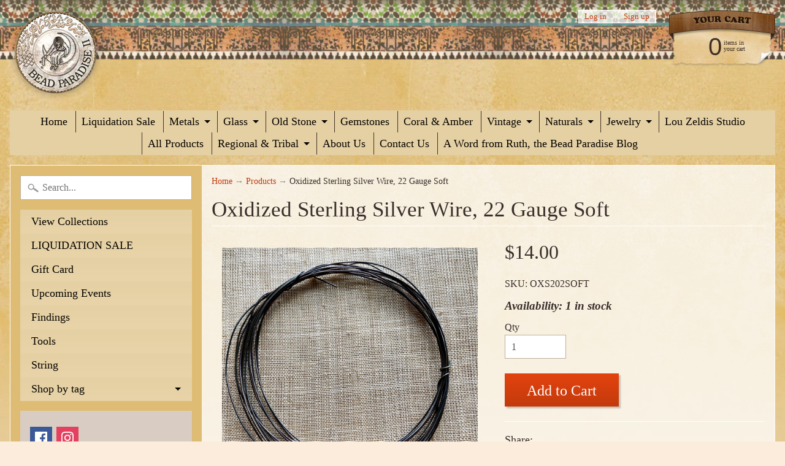

--- FILE ---
content_type: text/html; charset=utf-8
request_url: https://beadparadise.com/products/copy-of-oxidized-sterling-silver-wire-22-gauge-1-2-hard
body_size: 27627
content:
<!DOCTYPE html>
<html class="no-js" lang="en">
<head>
<meta charset="utf-8" />
<meta http-equiv="X-UA-Compatible" content="IE=edge" />  
<meta name="viewport" content="width=device-width, initial-scale=1.0, height=device-height, minimum-scale=1.0, user-scalable=0">



   
  

  <link rel="shortcut icon" href="//beadparadise.com/cdn/shop/files/BP_favicon_32x32.png?v=1613549379" type="image/png">

  
 


    <title>Oxidized Sterling Silver Wire, 22 Gauge Soft | Beadparadise.com</title> 





	<meta name="description" content="Five feet of Oxidized Sterling Silver 22 gauge 1/2 hard round wire. Price is for 5 feet." />


<link rel="canonical" href="https://beadparadise.com/products/copy-of-oxidized-sterling-silver-wire-22-gauge-1-2-hard" /> 
<!-- /snippets/social-meta-tags.liquid -->
<meta property="og:site_name" content="Beadparadise.com">
<meta property="og:url" content="https://beadparadise.com/products/copy-of-oxidized-sterling-silver-wire-22-gauge-1-2-hard">
<meta property="og:title" content="Oxidized Sterling Silver Wire, 22 Gauge Soft">
<meta property="og:type" content="product">
<meta property="og:description" content="Five feet of Oxidized Sterling Silver 22 gauge 1/2 hard round wire. Price is for 5 feet."><meta property="og:price:amount" content="14.00">
  <meta property="og:price:currency" content="USD"><meta property="og:image" content="http://beadparadise.com/cdn/shop/products/IMG_4468_1024x1024.jpg?v=1650218614"><meta property="og:image" content="http://beadparadise.com/cdn/shop/products/IMG_4469_1024x1024.jpg?v=1650218619">
<meta property="og:image:secure_url" content="https://beadparadise.com/cdn/shop/products/IMG_4468_1024x1024.jpg?v=1650218614"><meta property="og:image:secure_url" content="https://beadparadise.com/cdn/shop/products/IMG_4469_1024x1024.jpg?v=1650218619">

<meta name="twitter:site" content="@">
<meta name="twitter:card" content="summary_large_image">
<meta name="twitter:title" content="Oxidized Sterling Silver Wire, 22 Gauge Soft">
<meta name="twitter:description" content="Five feet of Oxidized Sterling Silver 22 gauge 1/2 hard round wire. Price is for 5 feet.">

<link href="//beadparadise.com/cdn/shop/t/6/assets/styles.scss.css?v=166993844934467020341758125483" rel="stylesheet" type="text/css" media="all" />  

<script>
  window.Sunrise = window.Sunrise || {};
  Sunrise.strings = {
    add_to_cart: "Add to Cart",
    sold_out: "Out of stock",
    unavailable: "Unavailable",
    money_format_json: "${{amount}}",
    money_format: "${{amount}}",
    money_with_currency_format_json: "${{amount}} USD",
    money_with_currency_format: "${{amount}} USD",
    shop_currency: "USD",
    locale: "en",
    locale_json: "en",
    customer_accounts_enabled: true,
    customer_logged_in: false
  };
</script>  
  

  
<script src="//beadparadise.com/cdn/shop/t/6/assets/vendor.js?v=161042961499314152801499730453" type="text/javascript"></script> 
<script src="//beadparadise.com/cdn/shop/t/6/assets/theme.js?v=152013129433356224541499732057" type="text/javascript"></script> 

<script>window.performance && window.performance.mark && window.performance.mark('shopify.content_for_header.start');</script><meta id="shopify-digital-wallet" name="shopify-digital-wallet" content="/20885759/digital_wallets/dialog">
<meta name="shopify-checkout-api-token" content="db7608db96736eb497f558f0bd562ee1">
<meta id="in-context-paypal-metadata" data-shop-id="20885759" data-venmo-supported="true" data-environment="production" data-locale="en_US" data-paypal-v4="true" data-currency="USD">
<link rel="alternate" type="application/json+oembed" href="https://beadparadise.com/products/copy-of-oxidized-sterling-silver-wire-22-gauge-1-2-hard.oembed">
<script async="async" src="/checkouts/internal/preloads.js?locale=en-US"></script>
<link rel="preconnect" href="https://shop.app" crossorigin="anonymous">
<script async="async" src="https://shop.app/checkouts/internal/preloads.js?locale=en-US&shop_id=20885759" crossorigin="anonymous"></script>
<script id="apple-pay-shop-capabilities" type="application/json">{"shopId":20885759,"countryCode":"US","currencyCode":"USD","merchantCapabilities":["supports3DS"],"merchantId":"gid:\/\/shopify\/Shop\/20885759","merchantName":"Beadparadise.com","requiredBillingContactFields":["postalAddress","email","phone"],"requiredShippingContactFields":["postalAddress","email","phone"],"shippingType":"shipping","supportedNetworks":["visa","masterCard","amex","discover","elo","jcb"],"total":{"type":"pending","label":"Beadparadise.com","amount":"1.00"},"shopifyPaymentsEnabled":true,"supportsSubscriptions":true}</script>
<script id="shopify-features" type="application/json">{"accessToken":"db7608db96736eb497f558f0bd562ee1","betas":["rich-media-storefront-analytics"],"domain":"beadparadise.com","predictiveSearch":true,"shopId":20885759,"locale":"en"}</script>
<script>var Shopify = Shopify || {};
Shopify.shop = "beadparadise-com.myshopify.com";
Shopify.locale = "en";
Shopify.currency = {"active":"USD","rate":"1.0"};
Shopify.country = "US";
Shopify.theme = {"name":"Sunrise","id":179177172,"schema_name":"Sunrise","schema_version":"5.18","theme_store_id":57,"role":"main"};
Shopify.theme.handle = "null";
Shopify.theme.style = {"id":null,"handle":null};
Shopify.cdnHost = "beadparadise.com/cdn";
Shopify.routes = Shopify.routes || {};
Shopify.routes.root = "/";</script>
<script type="module">!function(o){(o.Shopify=o.Shopify||{}).modules=!0}(window);</script>
<script>!function(o){function n(){var o=[];function n(){o.push(Array.prototype.slice.apply(arguments))}return n.q=o,n}var t=o.Shopify=o.Shopify||{};t.loadFeatures=n(),t.autoloadFeatures=n()}(window);</script>
<script>
  window.ShopifyPay = window.ShopifyPay || {};
  window.ShopifyPay.apiHost = "shop.app\/pay";
  window.ShopifyPay.redirectState = null;
</script>
<script id="shop-js-analytics" type="application/json">{"pageType":"product"}</script>
<script defer="defer" async type="module" src="//beadparadise.com/cdn/shopifycloud/shop-js/modules/v2/client.init-shop-cart-sync_C5BV16lS.en.esm.js"></script>
<script defer="defer" async type="module" src="//beadparadise.com/cdn/shopifycloud/shop-js/modules/v2/chunk.common_CygWptCX.esm.js"></script>
<script type="module">
  await import("//beadparadise.com/cdn/shopifycloud/shop-js/modules/v2/client.init-shop-cart-sync_C5BV16lS.en.esm.js");
await import("//beadparadise.com/cdn/shopifycloud/shop-js/modules/v2/chunk.common_CygWptCX.esm.js");

  window.Shopify.SignInWithShop?.initShopCartSync?.({"fedCMEnabled":true,"windoidEnabled":true});

</script>
<script>
  window.Shopify = window.Shopify || {};
  if (!window.Shopify.featureAssets) window.Shopify.featureAssets = {};
  window.Shopify.featureAssets['shop-js'] = {"shop-cart-sync":["modules/v2/client.shop-cart-sync_ZFArdW7E.en.esm.js","modules/v2/chunk.common_CygWptCX.esm.js"],"init-fed-cm":["modules/v2/client.init-fed-cm_CmiC4vf6.en.esm.js","modules/v2/chunk.common_CygWptCX.esm.js"],"shop-button":["modules/v2/client.shop-button_tlx5R9nI.en.esm.js","modules/v2/chunk.common_CygWptCX.esm.js"],"shop-cash-offers":["modules/v2/client.shop-cash-offers_DOA2yAJr.en.esm.js","modules/v2/chunk.common_CygWptCX.esm.js","modules/v2/chunk.modal_D71HUcav.esm.js"],"init-windoid":["modules/v2/client.init-windoid_sURxWdc1.en.esm.js","modules/v2/chunk.common_CygWptCX.esm.js"],"shop-toast-manager":["modules/v2/client.shop-toast-manager_ClPi3nE9.en.esm.js","modules/v2/chunk.common_CygWptCX.esm.js"],"init-shop-email-lookup-coordinator":["modules/v2/client.init-shop-email-lookup-coordinator_B8hsDcYM.en.esm.js","modules/v2/chunk.common_CygWptCX.esm.js"],"init-shop-cart-sync":["modules/v2/client.init-shop-cart-sync_C5BV16lS.en.esm.js","modules/v2/chunk.common_CygWptCX.esm.js"],"avatar":["modules/v2/client.avatar_BTnouDA3.en.esm.js"],"pay-button":["modules/v2/client.pay-button_FdsNuTd3.en.esm.js","modules/v2/chunk.common_CygWptCX.esm.js"],"init-customer-accounts":["modules/v2/client.init-customer-accounts_DxDtT_ad.en.esm.js","modules/v2/client.shop-login-button_C5VAVYt1.en.esm.js","modules/v2/chunk.common_CygWptCX.esm.js","modules/v2/chunk.modal_D71HUcav.esm.js"],"init-shop-for-new-customer-accounts":["modules/v2/client.init-shop-for-new-customer-accounts_ChsxoAhi.en.esm.js","modules/v2/client.shop-login-button_C5VAVYt1.en.esm.js","modules/v2/chunk.common_CygWptCX.esm.js","modules/v2/chunk.modal_D71HUcav.esm.js"],"shop-login-button":["modules/v2/client.shop-login-button_C5VAVYt1.en.esm.js","modules/v2/chunk.common_CygWptCX.esm.js","modules/v2/chunk.modal_D71HUcav.esm.js"],"init-customer-accounts-sign-up":["modules/v2/client.init-customer-accounts-sign-up_CPSyQ0Tj.en.esm.js","modules/v2/client.shop-login-button_C5VAVYt1.en.esm.js","modules/v2/chunk.common_CygWptCX.esm.js","modules/v2/chunk.modal_D71HUcav.esm.js"],"shop-follow-button":["modules/v2/client.shop-follow-button_Cva4Ekp9.en.esm.js","modules/v2/chunk.common_CygWptCX.esm.js","modules/v2/chunk.modal_D71HUcav.esm.js"],"checkout-modal":["modules/v2/client.checkout-modal_BPM8l0SH.en.esm.js","modules/v2/chunk.common_CygWptCX.esm.js","modules/v2/chunk.modal_D71HUcav.esm.js"],"lead-capture":["modules/v2/client.lead-capture_Bi8yE_yS.en.esm.js","modules/v2/chunk.common_CygWptCX.esm.js","modules/v2/chunk.modal_D71HUcav.esm.js"],"shop-login":["modules/v2/client.shop-login_D6lNrXab.en.esm.js","modules/v2/chunk.common_CygWptCX.esm.js","modules/v2/chunk.modal_D71HUcav.esm.js"],"payment-terms":["modules/v2/client.payment-terms_CZxnsJam.en.esm.js","modules/v2/chunk.common_CygWptCX.esm.js","modules/v2/chunk.modal_D71HUcav.esm.js"]};
</script>
<script>(function() {
  var isLoaded = false;
  function asyncLoad() {
    if (isLoaded) return;
    isLoaded = true;
    var urls = ["https:\/\/chimpstatic.com\/mcjs-connected\/js\/users\/7e291448d6e071d0bf3eb14ed\/fde5b84c0a9e10215082423eb.js?shop=beadparadise-com.myshopify.com"];
    for (var i = 0; i < urls.length; i++) {
      var s = document.createElement('script');
      s.type = 'text/javascript';
      s.async = true;
      s.src = urls[i];
      var x = document.getElementsByTagName('script')[0];
      x.parentNode.insertBefore(s, x);
    }
  };
  if(window.attachEvent) {
    window.attachEvent('onload', asyncLoad);
  } else {
    window.addEventListener('load', asyncLoad, false);
  }
})();</script>
<script id="__st">var __st={"a":20885759,"offset":-18000,"reqid":"079d7b66-fb55-4792-9cf9-8ba08ab9facf-1768709526","pageurl":"beadparadise.com\/products\/copy-of-oxidized-sterling-silver-wire-22-gauge-1-2-hard","u":"ccc8e2b4b22f","p":"product","rtyp":"product","rid":7625441640670};</script>
<script>window.ShopifyPaypalV4VisibilityTracking = true;</script>
<script id="captcha-bootstrap">!function(){'use strict';const t='contact',e='account',n='new_comment',o=[[t,t],['blogs',n],['comments',n],[t,'customer']],c=[[e,'customer_login'],[e,'guest_login'],[e,'recover_customer_password'],[e,'create_customer']],r=t=>t.map((([t,e])=>`form[action*='/${t}']:not([data-nocaptcha='true']) input[name='form_type'][value='${e}']`)).join(','),a=t=>()=>t?[...document.querySelectorAll(t)].map((t=>t.form)):[];function s(){const t=[...o],e=r(t);return a(e)}const i='password',u='form_key',d=['recaptcha-v3-token','g-recaptcha-response','h-captcha-response',i],f=()=>{try{return window.sessionStorage}catch{return}},m='__shopify_v',_=t=>t.elements[u];function p(t,e,n=!1){try{const o=window.sessionStorage,c=JSON.parse(o.getItem(e)),{data:r}=function(t){const{data:e,action:n}=t;return t[m]||n?{data:e,action:n}:{data:t,action:n}}(c);for(const[e,n]of Object.entries(r))t.elements[e]&&(t.elements[e].value=n);n&&o.removeItem(e)}catch(o){console.error('form repopulation failed',{error:o})}}const l='form_type',E='cptcha';function T(t){t.dataset[E]=!0}const w=window,h=w.document,L='Shopify',v='ce_forms',y='captcha';let A=!1;((t,e)=>{const n=(g='f06e6c50-85a8-45c8-87d0-21a2b65856fe',I='https://cdn.shopify.com/shopifycloud/storefront-forms-hcaptcha/ce_storefront_forms_captcha_hcaptcha.v1.5.2.iife.js',D={infoText:'Protected by hCaptcha',privacyText:'Privacy',termsText:'Terms'},(t,e,n)=>{const o=w[L][v],c=o.bindForm;if(c)return c(t,g,e,D).then(n);var r;o.q.push([[t,g,e,D],n]),r=I,A||(h.body.append(Object.assign(h.createElement('script'),{id:'captcha-provider',async:!0,src:r})),A=!0)});var g,I,D;w[L]=w[L]||{},w[L][v]=w[L][v]||{},w[L][v].q=[],w[L][y]=w[L][y]||{},w[L][y].protect=function(t,e){n(t,void 0,e),T(t)},Object.freeze(w[L][y]),function(t,e,n,w,h,L){const[v,y,A,g]=function(t,e,n){const i=e?o:[],u=t?c:[],d=[...i,...u],f=r(d),m=r(i),_=r(d.filter((([t,e])=>n.includes(e))));return[a(f),a(m),a(_),s()]}(w,h,L),I=t=>{const e=t.target;return e instanceof HTMLFormElement?e:e&&e.form},D=t=>v().includes(t);t.addEventListener('submit',(t=>{const e=I(t);if(!e)return;const n=D(e)&&!e.dataset.hcaptchaBound&&!e.dataset.recaptchaBound,o=_(e),c=g().includes(e)&&(!o||!o.value);(n||c)&&t.preventDefault(),c&&!n&&(function(t){try{if(!f())return;!function(t){const e=f();if(!e)return;const n=_(t);if(!n)return;const o=n.value;o&&e.removeItem(o)}(t);const e=Array.from(Array(32),(()=>Math.random().toString(36)[2])).join('');!function(t,e){_(t)||t.append(Object.assign(document.createElement('input'),{type:'hidden',name:u})),t.elements[u].value=e}(t,e),function(t,e){const n=f();if(!n)return;const o=[...t.querySelectorAll(`input[type='${i}']`)].map((({name:t})=>t)),c=[...d,...o],r={};for(const[a,s]of new FormData(t).entries())c.includes(a)||(r[a]=s);n.setItem(e,JSON.stringify({[m]:1,action:t.action,data:r}))}(t,e)}catch(e){console.error('failed to persist form',e)}}(e),e.submit())}));const S=(t,e)=>{t&&!t.dataset[E]&&(n(t,e.some((e=>e===t))),T(t))};for(const o of['focusin','change'])t.addEventListener(o,(t=>{const e=I(t);D(e)&&S(e,y())}));const B=e.get('form_key'),M=e.get(l),P=B&&M;t.addEventListener('DOMContentLoaded',(()=>{const t=y();if(P)for(const e of t)e.elements[l].value===M&&p(e,B);[...new Set([...A(),...v().filter((t=>'true'===t.dataset.shopifyCaptcha))])].forEach((e=>S(e,t)))}))}(h,new URLSearchParams(w.location.search),n,t,e,['guest_login'])})(!0,!0)}();</script>
<script integrity="sha256-4kQ18oKyAcykRKYeNunJcIwy7WH5gtpwJnB7kiuLZ1E=" data-source-attribution="shopify.loadfeatures" defer="defer" src="//beadparadise.com/cdn/shopifycloud/storefront/assets/storefront/load_feature-a0a9edcb.js" crossorigin="anonymous"></script>
<script crossorigin="anonymous" defer="defer" src="//beadparadise.com/cdn/shopifycloud/storefront/assets/shopify_pay/storefront-65b4c6d7.js?v=20250812"></script>
<script data-source-attribution="shopify.dynamic_checkout.dynamic.init">var Shopify=Shopify||{};Shopify.PaymentButton=Shopify.PaymentButton||{isStorefrontPortableWallets:!0,init:function(){window.Shopify.PaymentButton.init=function(){};var t=document.createElement("script");t.src="https://beadparadise.com/cdn/shopifycloud/portable-wallets/latest/portable-wallets.en.js",t.type="module",document.head.appendChild(t)}};
</script>
<script data-source-attribution="shopify.dynamic_checkout.buyer_consent">
  function portableWalletsHideBuyerConsent(e){var t=document.getElementById("shopify-buyer-consent"),n=document.getElementById("shopify-subscription-policy-button");t&&n&&(t.classList.add("hidden"),t.setAttribute("aria-hidden","true"),n.removeEventListener("click",e))}function portableWalletsShowBuyerConsent(e){var t=document.getElementById("shopify-buyer-consent"),n=document.getElementById("shopify-subscription-policy-button");t&&n&&(t.classList.remove("hidden"),t.removeAttribute("aria-hidden"),n.addEventListener("click",e))}window.Shopify?.PaymentButton&&(window.Shopify.PaymentButton.hideBuyerConsent=portableWalletsHideBuyerConsent,window.Shopify.PaymentButton.showBuyerConsent=portableWalletsShowBuyerConsent);
</script>
<script data-source-attribution="shopify.dynamic_checkout.cart.bootstrap">document.addEventListener("DOMContentLoaded",(function(){function t(){return document.querySelector("shopify-accelerated-checkout-cart, shopify-accelerated-checkout")}if(t())Shopify.PaymentButton.init();else{new MutationObserver((function(e,n){t()&&(Shopify.PaymentButton.init(),n.disconnect())})).observe(document.body,{childList:!0,subtree:!0})}}));
</script>
<link id="shopify-accelerated-checkout-styles" rel="stylesheet" media="screen" href="https://beadparadise.com/cdn/shopifycloud/portable-wallets/latest/accelerated-checkout-backwards-compat.css" crossorigin="anonymous">
<style id="shopify-accelerated-checkout-cart">
        #shopify-buyer-consent {
  margin-top: 1em;
  display: inline-block;
  width: 100%;
}

#shopify-buyer-consent.hidden {
  display: none;
}

#shopify-subscription-policy-button {
  background: none;
  border: none;
  padding: 0;
  text-decoration: underline;
  font-size: inherit;
  cursor: pointer;
}

#shopify-subscription-policy-button::before {
  box-shadow: none;
}

      </style>

<script>window.performance && window.performance.mark && window.performance.mark('shopify.content_for_header.end');</script>
<!-- BEGIN app block: shopify://apps/bm-country-blocker-ip-blocker/blocks/boostmark-blocker/bf9db4b9-be4b-45e1-8127-bbcc07d93e7e -->

  <script src="https://cdn.shopify.com/extensions/019b300f-1323-7b7a-bda2-a589132c3189/boostymark-regionblock-71/assets/blocker.js?v=4&shop=beadparadise-com.myshopify.com" async></script>
  <script src="https://cdn.shopify.com/extensions/019b300f-1323-7b7a-bda2-a589132c3189/boostymark-regionblock-71/assets/jk4ukh.js?c=6&shop=beadparadise-com.myshopify.com" async></script>

  
    <script async>
      function _0x3f8f(_0x223ce8,_0x21bbeb){var _0x6fb9ec=_0x6fb9();return _0x3f8f=function(_0x3f8f82,_0x5dbe6e){_0x3f8f82=_0x3f8f82-0x191;var _0x51bf69=_0x6fb9ec[_0x3f8f82];return _0x51bf69;},_0x3f8f(_0x223ce8,_0x21bbeb);}(function(_0x4724fe,_0xeb51bb){var _0x47dea2=_0x3f8f,_0x141c8b=_0x4724fe();while(!![]){try{var _0x4a9abe=parseInt(_0x47dea2(0x1af))/0x1*(-parseInt(_0x47dea2(0x1aa))/0x2)+-parseInt(_0x47dea2(0x1a7))/0x3*(parseInt(_0x47dea2(0x192))/0x4)+parseInt(_0x47dea2(0x1a3))/0x5*(parseInt(_0x47dea2(0x1a6))/0x6)+-parseInt(_0x47dea2(0x19d))/0x7*(-parseInt(_0x47dea2(0x191))/0x8)+-parseInt(_0x47dea2(0x1a4))/0x9*(parseInt(_0x47dea2(0x196))/0xa)+-parseInt(_0x47dea2(0x1a0))/0xb+parseInt(_0x47dea2(0x198))/0xc;if(_0x4a9abe===_0xeb51bb)break;else _0x141c8b['push'](_0x141c8b['shift']());}catch(_0x5bdae7){_0x141c8b['push'](_0x141c8b['shift']());}}}(_0x6fb9,0x2b917),function e(){var _0x379294=_0x3f8f;window[_0x379294(0x19f)]=![];var _0x59af3b=new MutationObserver(function(_0x10185c){var _0x39bea0=_0x379294;_0x10185c[_0x39bea0(0x19b)](function(_0x486a2e){var _0x1ea3a0=_0x39bea0;_0x486a2e['addedNodes'][_0x1ea3a0(0x19b)](function(_0x1880c1){var _0x37d441=_0x1ea3a0;if(_0x1880c1[_0x37d441(0x193)]===_0x37d441(0x19c)&&window[_0x37d441(0x19f)]==![]){var _0x64f391=_0x1880c1['textContent']||_0x1880c1[_0x37d441(0x19e)];_0x64f391[_0x37d441(0x1ad)](_0x37d441(0x1ab))&&(window[_0x37d441(0x19f)]=!![],window['_bm_blocked_script']=_0x64f391,_0x1880c1[_0x37d441(0x194)][_0x37d441(0x1a2)](_0x1880c1),_0x59af3b[_0x37d441(0x195)]());}});});});_0x59af3b[_0x379294(0x1a9)](document[_0x379294(0x1a5)],{'childList':!![],'subtree':!![]}),setTimeout(()=>{var _0x43bd71=_0x379294;if(!window[_0x43bd71(0x1ae)]&&window['_bm_blocked']){var _0x4f89e0=document[_0x43bd71(0x1a8)](_0x43bd71(0x19a));_0x4f89e0[_0x43bd71(0x1ac)]=_0x43bd71(0x197),_0x4f89e0[_0x43bd71(0x1a1)]=window['_bm_blocked_script'],document[_0x43bd71(0x199)]['appendChild'](_0x4f89e0);}},0x2ee0);}());function _0x6fb9(){var _0x432d5b=['head','script','forEach','SCRIPT','7fPmGqS','src','_bm_blocked','1276902CZtaAd','textContent','removeChild','5xRSprd','513qTrjgw','documentElement','1459980yoQzSv','6QRCLrj','createElement','observe','33750bDyRAA','var\x20customDocumentWrite\x20=\x20function(content)','className','includes','bmExtension','11ecERGS','2776368sDqaNF','444776RGnQWH','nodeName','parentNode','disconnect','25720cFqzCY','analytics','3105336gpytKO'];_0x6fb9=function(){return _0x432d5b;};return _0x6fb9();}
    </script>
  

  

  

  

  













<!-- END app block --><link href="https://monorail-edge.shopifysvc.com" rel="dns-prefetch">
<script>(function(){if ("sendBeacon" in navigator && "performance" in window) {try {var session_token_from_headers = performance.getEntriesByType('navigation')[0].serverTiming.find(x => x.name == '_s').description;} catch {var session_token_from_headers = undefined;}var session_cookie_matches = document.cookie.match(/_shopify_s=([^;]*)/);var session_token_from_cookie = session_cookie_matches && session_cookie_matches.length === 2 ? session_cookie_matches[1] : "";var session_token = session_token_from_headers || session_token_from_cookie || "";function handle_abandonment_event(e) {var entries = performance.getEntries().filter(function(entry) {return /monorail-edge.shopifysvc.com/.test(entry.name);});if (!window.abandonment_tracked && entries.length === 0) {window.abandonment_tracked = true;var currentMs = Date.now();var navigation_start = performance.timing.navigationStart;var payload = {shop_id: 20885759,url: window.location.href,navigation_start,duration: currentMs - navigation_start,session_token,page_type: "product"};window.navigator.sendBeacon("https://monorail-edge.shopifysvc.com/v1/produce", JSON.stringify({schema_id: "online_store_buyer_site_abandonment/1.1",payload: payload,metadata: {event_created_at_ms: currentMs,event_sent_at_ms: currentMs}}));}}window.addEventListener('pagehide', handle_abandonment_event);}}());</script>
<script id="web-pixels-manager-setup">(function e(e,d,r,n,o){if(void 0===o&&(o={}),!Boolean(null===(a=null===(i=window.Shopify)||void 0===i?void 0:i.analytics)||void 0===a?void 0:a.replayQueue)){var i,a;window.Shopify=window.Shopify||{};var t=window.Shopify;t.analytics=t.analytics||{};var s=t.analytics;s.replayQueue=[],s.publish=function(e,d,r){return s.replayQueue.push([e,d,r]),!0};try{self.performance.mark("wpm:start")}catch(e){}var l=function(){var e={modern:/Edge?\/(1{2}[4-9]|1[2-9]\d|[2-9]\d{2}|\d{4,})\.\d+(\.\d+|)|Firefox\/(1{2}[4-9]|1[2-9]\d|[2-9]\d{2}|\d{4,})\.\d+(\.\d+|)|Chrom(ium|e)\/(9{2}|\d{3,})\.\d+(\.\d+|)|(Maci|X1{2}).+ Version\/(15\.\d+|(1[6-9]|[2-9]\d|\d{3,})\.\d+)([,.]\d+|)( \(\w+\)|)( Mobile\/\w+|) Safari\/|Chrome.+OPR\/(9{2}|\d{3,})\.\d+\.\d+|(CPU[ +]OS|iPhone[ +]OS|CPU[ +]iPhone|CPU IPhone OS|CPU iPad OS)[ +]+(15[._]\d+|(1[6-9]|[2-9]\d|\d{3,})[._]\d+)([._]\d+|)|Android:?[ /-](13[3-9]|1[4-9]\d|[2-9]\d{2}|\d{4,})(\.\d+|)(\.\d+|)|Android.+Firefox\/(13[5-9]|1[4-9]\d|[2-9]\d{2}|\d{4,})\.\d+(\.\d+|)|Android.+Chrom(ium|e)\/(13[3-9]|1[4-9]\d|[2-9]\d{2}|\d{4,})\.\d+(\.\d+|)|SamsungBrowser\/([2-9]\d|\d{3,})\.\d+/,legacy:/Edge?\/(1[6-9]|[2-9]\d|\d{3,})\.\d+(\.\d+|)|Firefox\/(5[4-9]|[6-9]\d|\d{3,})\.\d+(\.\d+|)|Chrom(ium|e)\/(5[1-9]|[6-9]\d|\d{3,})\.\d+(\.\d+|)([\d.]+$|.*Safari\/(?![\d.]+ Edge\/[\d.]+$))|(Maci|X1{2}).+ Version\/(10\.\d+|(1[1-9]|[2-9]\d|\d{3,})\.\d+)([,.]\d+|)( \(\w+\)|)( Mobile\/\w+|) Safari\/|Chrome.+OPR\/(3[89]|[4-9]\d|\d{3,})\.\d+\.\d+|(CPU[ +]OS|iPhone[ +]OS|CPU[ +]iPhone|CPU IPhone OS|CPU iPad OS)[ +]+(10[._]\d+|(1[1-9]|[2-9]\d|\d{3,})[._]\d+)([._]\d+|)|Android:?[ /-](13[3-9]|1[4-9]\d|[2-9]\d{2}|\d{4,})(\.\d+|)(\.\d+|)|Mobile Safari.+OPR\/([89]\d|\d{3,})\.\d+\.\d+|Android.+Firefox\/(13[5-9]|1[4-9]\d|[2-9]\d{2}|\d{4,})\.\d+(\.\d+|)|Android.+Chrom(ium|e)\/(13[3-9]|1[4-9]\d|[2-9]\d{2}|\d{4,})\.\d+(\.\d+|)|Android.+(UC? ?Browser|UCWEB|U3)[ /]?(15\.([5-9]|\d{2,})|(1[6-9]|[2-9]\d|\d{3,})\.\d+)\.\d+|SamsungBrowser\/(5\.\d+|([6-9]|\d{2,})\.\d+)|Android.+MQ{2}Browser\/(14(\.(9|\d{2,})|)|(1[5-9]|[2-9]\d|\d{3,})(\.\d+|))(\.\d+|)|K[Aa][Ii]OS\/(3\.\d+|([4-9]|\d{2,})\.\d+)(\.\d+|)/},d=e.modern,r=e.legacy,n=navigator.userAgent;return n.match(d)?"modern":n.match(r)?"legacy":"unknown"}(),u="modern"===l?"modern":"legacy",c=(null!=n?n:{modern:"",legacy:""})[u],f=function(e){return[e.baseUrl,"/wpm","/b",e.hashVersion,"modern"===e.buildTarget?"m":"l",".js"].join("")}({baseUrl:d,hashVersion:r,buildTarget:u}),m=function(e){var d=e.version,r=e.bundleTarget,n=e.surface,o=e.pageUrl,i=e.monorailEndpoint;return{emit:function(e){var a=e.status,t=e.errorMsg,s=(new Date).getTime(),l=JSON.stringify({metadata:{event_sent_at_ms:s},events:[{schema_id:"web_pixels_manager_load/3.1",payload:{version:d,bundle_target:r,page_url:o,status:a,surface:n,error_msg:t},metadata:{event_created_at_ms:s}}]});if(!i)return console&&console.warn&&console.warn("[Web Pixels Manager] No Monorail endpoint provided, skipping logging."),!1;try{return self.navigator.sendBeacon.bind(self.navigator)(i,l)}catch(e){}var u=new XMLHttpRequest;try{return u.open("POST",i,!0),u.setRequestHeader("Content-Type","text/plain"),u.send(l),!0}catch(e){return console&&console.warn&&console.warn("[Web Pixels Manager] Got an unhandled error while logging to Monorail."),!1}}}}({version:r,bundleTarget:l,surface:e.surface,pageUrl:self.location.href,monorailEndpoint:e.monorailEndpoint});try{o.browserTarget=l,function(e){var d=e.src,r=e.async,n=void 0===r||r,o=e.onload,i=e.onerror,a=e.sri,t=e.scriptDataAttributes,s=void 0===t?{}:t,l=document.createElement("script"),u=document.querySelector("head"),c=document.querySelector("body");if(l.async=n,l.src=d,a&&(l.integrity=a,l.crossOrigin="anonymous"),s)for(var f in s)if(Object.prototype.hasOwnProperty.call(s,f))try{l.dataset[f]=s[f]}catch(e){}if(o&&l.addEventListener("load",o),i&&l.addEventListener("error",i),u)u.appendChild(l);else{if(!c)throw new Error("Did not find a head or body element to append the script");c.appendChild(l)}}({src:f,async:!0,onload:function(){if(!function(){var e,d;return Boolean(null===(d=null===(e=window.Shopify)||void 0===e?void 0:e.analytics)||void 0===d?void 0:d.initialized)}()){var d=window.webPixelsManager.init(e)||void 0;if(d){var r=window.Shopify.analytics;r.replayQueue.forEach((function(e){var r=e[0],n=e[1],o=e[2];d.publishCustomEvent(r,n,o)})),r.replayQueue=[],r.publish=d.publishCustomEvent,r.visitor=d.visitor,r.initialized=!0}}},onerror:function(){return m.emit({status:"failed",errorMsg:"".concat(f," has failed to load")})},sri:function(e){var d=/^sha384-[A-Za-z0-9+/=]+$/;return"string"==typeof e&&d.test(e)}(c)?c:"",scriptDataAttributes:o}),m.emit({status:"loading"})}catch(e){m.emit({status:"failed",errorMsg:(null==e?void 0:e.message)||"Unknown error"})}}})({shopId: 20885759,storefrontBaseUrl: "https://beadparadise.com",extensionsBaseUrl: "https://extensions.shopifycdn.com/cdn/shopifycloud/web-pixels-manager",monorailEndpoint: "https://monorail-edge.shopifysvc.com/unstable/produce_batch",surface: "storefront-renderer",enabledBetaFlags: ["2dca8a86"],webPixelsConfigList: [{"id":"shopify-app-pixel","configuration":"{}","eventPayloadVersion":"v1","runtimeContext":"STRICT","scriptVersion":"0450","apiClientId":"shopify-pixel","type":"APP","privacyPurposes":["ANALYTICS","MARKETING"]},{"id":"shopify-custom-pixel","eventPayloadVersion":"v1","runtimeContext":"LAX","scriptVersion":"0450","apiClientId":"shopify-pixel","type":"CUSTOM","privacyPurposes":["ANALYTICS","MARKETING"]}],isMerchantRequest: false,initData: {"shop":{"name":"Beadparadise.com","paymentSettings":{"currencyCode":"USD"},"myshopifyDomain":"beadparadise-com.myshopify.com","countryCode":"US","storefrontUrl":"https:\/\/beadparadise.com"},"customer":null,"cart":null,"checkout":null,"productVariants":[{"price":{"amount":14.0,"currencyCode":"USD"},"product":{"title":"Oxidized Sterling Silver Wire, 22 Gauge Soft","vendor":"Beadparadise.com","id":"7625441640670","untranslatedTitle":"Oxidized Sterling Silver Wire, 22 Gauge Soft","url":"\/products\/copy-of-oxidized-sterling-silver-wire-22-gauge-1-2-hard","type":"Metals"},"id":"42700462883038","image":{"src":"\/\/beadparadise.com\/cdn\/shop\/products\/IMG_4468.jpg?v=1650218614"},"sku":"OXS202SOFT","title":"Default Title","untranslatedTitle":"Default Title"}],"purchasingCompany":null},},"https://beadparadise.com/cdn","fcfee988w5aeb613cpc8e4bc33m6693e112",{"modern":"","legacy":""},{"shopId":"20885759","storefrontBaseUrl":"https:\/\/beadparadise.com","extensionBaseUrl":"https:\/\/extensions.shopifycdn.com\/cdn\/shopifycloud\/web-pixels-manager","surface":"storefront-renderer","enabledBetaFlags":"[\"2dca8a86\"]","isMerchantRequest":"false","hashVersion":"fcfee988w5aeb613cpc8e4bc33m6693e112","publish":"custom","events":"[[\"page_viewed\",{}],[\"product_viewed\",{\"productVariant\":{\"price\":{\"amount\":14.0,\"currencyCode\":\"USD\"},\"product\":{\"title\":\"Oxidized Sterling Silver Wire, 22 Gauge Soft\",\"vendor\":\"Beadparadise.com\",\"id\":\"7625441640670\",\"untranslatedTitle\":\"Oxidized Sterling Silver Wire, 22 Gauge Soft\",\"url\":\"\/products\/copy-of-oxidized-sterling-silver-wire-22-gauge-1-2-hard\",\"type\":\"Metals\"},\"id\":\"42700462883038\",\"image\":{\"src\":\"\/\/beadparadise.com\/cdn\/shop\/products\/IMG_4468.jpg?v=1650218614\"},\"sku\":\"OXS202SOFT\",\"title\":\"Default Title\",\"untranslatedTitle\":\"Default Title\"}}]]"});</script><script>
  window.ShopifyAnalytics = window.ShopifyAnalytics || {};
  window.ShopifyAnalytics.meta = window.ShopifyAnalytics.meta || {};
  window.ShopifyAnalytics.meta.currency = 'USD';
  var meta = {"product":{"id":7625441640670,"gid":"gid:\/\/shopify\/Product\/7625441640670","vendor":"Beadparadise.com","type":"Metals","handle":"copy-of-oxidized-sterling-silver-wire-22-gauge-1-2-hard","variants":[{"id":42700462883038,"price":1400,"name":"Oxidized Sterling Silver Wire, 22 Gauge Soft","public_title":null,"sku":"OXS202SOFT"}],"remote":false},"page":{"pageType":"product","resourceType":"product","resourceId":7625441640670,"requestId":"079d7b66-fb55-4792-9cf9-8ba08ab9facf-1768709526"}};
  for (var attr in meta) {
    window.ShopifyAnalytics.meta[attr] = meta[attr];
  }
</script>
<script class="analytics">
  (function () {
    var customDocumentWrite = function(content) {
      var jquery = null;

      if (window.jQuery) {
        jquery = window.jQuery;
      } else if (window.Checkout && window.Checkout.$) {
        jquery = window.Checkout.$;
      }

      if (jquery) {
        jquery('body').append(content);
      }
    };

    var hasLoggedConversion = function(token) {
      if (token) {
        return document.cookie.indexOf('loggedConversion=' + token) !== -1;
      }
      return false;
    }

    var setCookieIfConversion = function(token) {
      if (token) {
        var twoMonthsFromNow = new Date(Date.now());
        twoMonthsFromNow.setMonth(twoMonthsFromNow.getMonth() + 2);

        document.cookie = 'loggedConversion=' + token + '; expires=' + twoMonthsFromNow;
      }
    }

    var trekkie = window.ShopifyAnalytics.lib = window.trekkie = window.trekkie || [];
    if (trekkie.integrations) {
      return;
    }
    trekkie.methods = [
      'identify',
      'page',
      'ready',
      'track',
      'trackForm',
      'trackLink'
    ];
    trekkie.factory = function(method) {
      return function() {
        var args = Array.prototype.slice.call(arguments);
        args.unshift(method);
        trekkie.push(args);
        return trekkie;
      };
    };
    for (var i = 0; i < trekkie.methods.length; i++) {
      var key = trekkie.methods[i];
      trekkie[key] = trekkie.factory(key);
    }
    trekkie.load = function(config) {
      trekkie.config = config || {};
      trekkie.config.initialDocumentCookie = document.cookie;
      var first = document.getElementsByTagName('script')[0];
      var script = document.createElement('script');
      script.type = 'text/javascript';
      script.onerror = function(e) {
        var scriptFallback = document.createElement('script');
        scriptFallback.type = 'text/javascript';
        scriptFallback.onerror = function(error) {
                var Monorail = {
      produce: function produce(monorailDomain, schemaId, payload) {
        var currentMs = new Date().getTime();
        var event = {
          schema_id: schemaId,
          payload: payload,
          metadata: {
            event_created_at_ms: currentMs,
            event_sent_at_ms: currentMs
          }
        };
        return Monorail.sendRequest("https://" + monorailDomain + "/v1/produce", JSON.stringify(event));
      },
      sendRequest: function sendRequest(endpointUrl, payload) {
        // Try the sendBeacon API
        if (window && window.navigator && typeof window.navigator.sendBeacon === 'function' && typeof window.Blob === 'function' && !Monorail.isIos12()) {
          var blobData = new window.Blob([payload], {
            type: 'text/plain'
          });

          if (window.navigator.sendBeacon(endpointUrl, blobData)) {
            return true;
          } // sendBeacon was not successful

        } // XHR beacon

        var xhr = new XMLHttpRequest();

        try {
          xhr.open('POST', endpointUrl);
          xhr.setRequestHeader('Content-Type', 'text/plain');
          xhr.send(payload);
        } catch (e) {
          console.log(e);
        }

        return false;
      },
      isIos12: function isIos12() {
        return window.navigator.userAgent.lastIndexOf('iPhone; CPU iPhone OS 12_') !== -1 || window.navigator.userAgent.lastIndexOf('iPad; CPU OS 12_') !== -1;
      }
    };
    Monorail.produce('monorail-edge.shopifysvc.com',
      'trekkie_storefront_load_errors/1.1',
      {shop_id: 20885759,
      theme_id: 179177172,
      app_name: "storefront",
      context_url: window.location.href,
      source_url: "//beadparadise.com/cdn/s/trekkie.storefront.cd680fe47e6c39ca5d5df5f0a32d569bc48c0f27.min.js"});

        };
        scriptFallback.async = true;
        scriptFallback.src = '//beadparadise.com/cdn/s/trekkie.storefront.cd680fe47e6c39ca5d5df5f0a32d569bc48c0f27.min.js';
        first.parentNode.insertBefore(scriptFallback, first);
      };
      script.async = true;
      script.src = '//beadparadise.com/cdn/s/trekkie.storefront.cd680fe47e6c39ca5d5df5f0a32d569bc48c0f27.min.js';
      first.parentNode.insertBefore(script, first);
    };
    trekkie.load(
      {"Trekkie":{"appName":"storefront","development":false,"defaultAttributes":{"shopId":20885759,"isMerchantRequest":null,"themeId":179177172,"themeCityHash":"7229254118316350821","contentLanguage":"en","currency":"USD","eventMetadataId":"82bda78d-837b-4425-8a14-3d8a717b909e"},"isServerSideCookieWritingEnabled":true,"monorailRegion":"shop_domain","enabledBetaFlags":["65f19447"]},"Session Attribution":{},"S2S":{"facebookCapiEnabled":false,"source":"trekkie-storefront-renderer","apiClientId":580111}}
    );

    var loaded = false;
    trekkie.ready(function() {
      if (loaded) return;
      loaded = true;

      window.ShopifyAnalytics.lib = window.trekkie;

      var originalDocumentWrite = document.write;
      document.write = customDocumentWrite;
      try { window.ShopifyAnalytics.merchantGoogleAnalytics.call(this); } catch(error) {};
      document.write = originalDocumentWrite;

      window.ShopifyAnalytics.lib.page(null,{"pageType":"product","resourceType":"product","resourceId":7625441640670,"requestId":"079d7b66-fb55-4792-9cf9-8ba08ab9facf-1768709526","shopifyEmitted":true});

      var match = window.location.pathname.match(/checkouts\/(.+)\/(thank_you|post_purchase)/)
      var token = match? match[1]: undefined;
      if (!hasLoggedConversion(token)) {
        setCookieIfConversion(token);
        window.ShopifyAnalytics.lib.track("Viewed Product",{"currency":"USD","variantId":42700462883038,"productId":7625441640670,"productGid":"gid:\/\/shopify\/Product\/7625441640670","name":"Oxidized Sterling Silver Wire, 22 Gauge Soft","price":"14.00","sku":"OXS202SOFT","brand":"Beadparadise.com","variant":null,"category":"Metals","nonInteraction":true,"remote":false},undefined,undefined,{"shopifyEmitted":true});
      window.ShopifyAnalytics.lib.track("monorail:\/\/trekkie_storefront_viewed_product\/1.1",{"currency":"USD","variantId":42700462883038,"productId":7625441640670,"productGid":"gid:\/\/shopify\/Product\/7625441640670","name":"Oxidized Sterling Silver Wire, 22 Gauge Soft","price":"14.00","sku":"OXS202SOFT","brand":"Beadparadise.com","variant":null,"category":"Metals","nonInteraction":true,"remote":false,"referer":"https:\/\/beadparadise.com\/products\/copy-of-oxidized-sterling-silver-wire-22-gauge-1-2-hard"});
      }
    });


        var eventsListenerScript = document.createElement('script');
        eventsListenerScript.async = true;
        eventsListenerScript.src = "//beadparadise.com/cdn/shopifycloud/storefront/assets/shop_events_listener-3da45d37.js";
        document.getElementsByTagName('head')[0].appendChild(eventsListenerScript);

})();</script>
<script
  defer
  src="https://beadparadise.com/cdn/shopifycloud/perf-kit/shopify-perf-kit-3.0.4.min.js"
  data-application="storefront-renderer"
  data-shop-id="20885759"
  data-render-region="gcp-us-central1"
  data-page-type="product"
  data-theme-instance-id="179177172"
  data-theme-name="Sunrise"
  data-theme-version="5.18"
  data-monorail-region="shop_domain"
  data-resource-timing-sampling-rate="10"
  data-shs="true"
  data-shs-beacon="true"
  data-shs-export-with-fetch="true"
  data-shs-logs-sample-rate="1"
  data-shs-beacon-endpoint="https://beadparadise.com/api/collect"
></script>
</head>

<body id="product" data-curr-format="${{amount}}" data-shop-currency="USD">
  <div id="site-wrap">
    <header id="header" class="clearfix">  
      <div id="shopify-section-header" class="shopify-section"><style>
#header .logo.img-logo a{max-width:150px;display:inline-block;line-height:1;vertical-align:bottom;} 
#header .logo.img-logo,#header .logo.img-logo h1{font-size:1em;}
.logo.textonly h1,.logo.textonly a{font-size:48px;line-height:1;} 
.top-menu a{font-size:18px;}
</style>
<div class="row clearfix">
  <div class="logo img-logo">
      
    <a class="newfont" href="/" title="Beadparadise.com">
    
      
      <img src="//beadparadise.com/cdn/shop/files/logo_f0b87afd-1a34-4fb7-8f12-18d00150ae57_150x.png?v=1613549149"
      srcset="//beadparadise.com/cdn/shop/files/logo_f0b87afd-1a34-4fb7-8f12-18d00150ae57_150x.png?v=1613549149 1x, //beadparadise.com/cdn/shop/files/logo_f0b87afd-1a34-4fb7-8f12-18d00150ae57_150x@2x.png?v=1613549149 2x"
      alt="Beadparadise.com"
      itemprop="logo">
    
    </a>
                   
  </div>

  
    <div class="login-top hide-mobile">
      
        <a href="/account/login">Log in</a> | <a href="/account/register">Sign up</a>
                  
    </div>
             

  <div class="cart-info hide-mobile">
    <a href="/cart"><em>0</em> <span>items in your cart</span></a>
  </div>
</div>


   <nav class="top-menu hide-mobile clearfix" role="navigation" data-menuchosen="main-menu">
     <ul>
      
         
         
            <li class="from-top-menu">
               <a class="newfont " href="/">Home</a>
            </li>
         
      
         
         
            <li class="from-top-menu">
               <a class="newfont " href="/collections/liquidation">Liquidation Sale</a>
            </li>
         
      
         
         
            <li class="has-sub level-1 from-top-menu">
               <a class="newfont" href="/collections/metals">Metals</a>
               <ul>
               
                     <li>
                        <a href="/collections/metals/Aluminum">Aluminum</a>                    
                     </li>
               
                     <li>
                        <a href="/collections/metals/Brass">Brass</a>                    
                     </li>
               
                     <li>
                        <a href="/collections/metals/Bronze">Bronze</a>                    
                     </li>
               
                     <li>
                        <a href="/collections/metals/coin-silver">Coin Silver</a>                    
                     </li>
               
                     <li>
                        <a href="/collections/metals/copper">Copper</a>                    
                     </li>
               
                     <li>
                        <a href="/collections/metals/karat-gold">Karat Gold</a>                    
                     </li>
               
                     <li>
                        <a href="/collections/metals/nickel">Nickel Silver</a>                    
                     </li>
               
                     <li>
                        <a href="/collections/metals/sterling">Sterling Silver</a>                    
                     </li>
               
                     <li>
                        <a href="/collections/metals/oxidized">Oxidized Sterling Silver</a>                    
                     </li>
                       
               </ul>
            </li>
         
      
         
         
            <li class="has-sub level-1 from-top-menu">
               <a class="newfont" href="/collections/glass">Glass</a>
               <ul>
               
                     <li>
                        <a href="/collections/glass/african">African Trade Beads</a>                    
                     </li>
               
                     <li>
                        <a href="/collections/glass/Japanese">Japanese</a>                    
                     </li>
               
                     <li>
                        <a href="/collections/glass/Tamba">African Seed Beads</a>                    
                     </li>
               
                     <li>
                        <a href="/collections/vintage-seed-beads">Vintage Seed Beads</a>                    
                     </li>
               
                     <li>
                        <a href="/collections/glass/Afghanistan">Afghanistan</a>                    
                     </li>
               
                     <li>
                        <a href="/collections/glass/ancient">Ancient</a>                    
                     </li>
               
                     <li>
                        <a href="/collections/glass/Roman-Glass">Roman Glass</a>                    
                     </li>
               
                     <li>
                        <a href="/collections/glass/Tradewinds">Tradewinds Beads</a>                    
                     </li>
               
                     <li>
                        <a href="/collections/glass/Nepal">Nepal</a>                    
                     </li>
               
                     <li>
                        <a href="/collections/glass/Tibetan">Tibet</a>                    
                     </li>
               
                     <li>
                        <a href="/collections/glass/India">Naga/India</a>                    
                     </li>
               
                     <li>
                        <a href="/collections/glass/German">German</a>                    
                     </li>
                       
               </ul>
            </li>
         
      
         
         
            <li class="has-sub level-1 from-top-menu">
               <a class="newfont" href="/collections/old-stone">Old Stone</a>
               <ul>
               
                     <li>
                        <a href="/collections/old-stone/african">African Stone</a>                    
                     </li>
               
                     <li>
                        <a href="/collections/old-stone/agate">Agate</a>                    
                     </li>
               
                     <li>
                        <a href="/collections/old-stone/amazonite">Amazonite</a>                    
                     </li>
               
                     <li>
                        <a href="/collections/old-stone/bauxite">Bauxite</a>                    
                     </li>
               
                     <li>
                        <a href="/collections/old-stone/bloodstone">Bloodstone</a>                    
                     </li>
               
                     <li>
                        <a href="/collections/old-stone/carnelian">Carnelian</a>                    
                     </li>
               
                     <li>
                        <a href="/collections/old-stone/granite">Granite</a>                    
                     </li>
               
                     <li>
                        <a href="/collections/old-stone/jade">Jade</a>                    
                     </li>
               
                     <li>
                        <a href="/collections/old-stone/jasper">Jasper</a>                    
                     </li>
               
                     <li>
                        <a href="/collections/old-stone/jet">Jet</a>                    
                     </li>
               
                     <li>
                        <a href="/collections/old-stone/lapis">Lapis</a>                    
                     </li>
               
                     <li>
                        <a href="/collections/old-stone/quartz">Quartz</a>                    
                     </li>
               
                     <li>
                        <a href="/collections/old-stone/soapstone">Soapstone</a>                    
                     </li>
               
                     <li>
                        <a href="/collections/old-stone/turquoise">Turquoise</a>                    
                     </li>
                       
               </ul>
            </li>
         
      
         
         
            <li class="from-top-menu">
               <a class="newfont " href="/collections/gemstones">Gemstones</a>
            </li>
         
      
         
         
            <li class="from-top-menu">
               <a class="newfont " href="/collections/coral-amber">Coral &amp; Amber</a>
            </li>
         
      
         
         
            <li class="has-sub level-1 from-top-menu">
               <a class="newfont" href="/collections/vintage">Vintage</a>
               <ul>
               
                     <li>
                        <a href="/collections/vintage/button">Buttons</a>                    
                     </li>
               
                     <li>
                        <a href="/collections/vintage/cabochon">Cabochons</a>                    
                     </li>
               
                     <li>
                        <a href="/collections/vintage/steel-cut">Steel Cuts</a>                    
                     </li>
               
                     <li>
                        <a href="/collections/vintage/nailheads">Nailheads</a>                    
                     </li>
               
                     <li>
                        <a href="/collections/vintage/seed-beads">Seed Beads</a>                    
                     </li>
               
                     <li>
                        <a href="/collections/vintage/venetian">Venetian Glass</a>                    
                     </li>
               
                     <li>
                        <a href="/collections/vintage/sequins">Sequins</a>                    
                     </li>
               
                     <li>
                        <a href="/collections/vintage/resin">Resin</a>                    
                     </li>
               
                     <li>
                        <a href="/collections/vintage/glass">Vintage Glass</a>                    
                     </li>
                       
               </ul>
            </li>
         
      
         
         
            <li class="has-sub level-1 from-top-menu">
               <a class="newfont" href="/collections/naturals">Naturals</a>
               <ul>
               
                     <li>
                        <a href="/collections/naturals/bone">Bone</a>                    
                     </li>
               
                     <li>
                        <a href="/collections/naturals/ceramic">Ceramic</a>                    
                     </li>
               
                     <li>
                        <a href="/collections/naturals/horn">Horn</a>                    
                     </li>
               
                     <li>
                        <a href="/collections/naturals/antler">Antler</a>                    
                     </li>
               
                     <li>
                        <a href="/collections/naturals/ojime">Ojime Carvings</a>                    
                     </li>
               
                     <li>
                        <a href="/collections/naturals/wood">Wood</a>                    
                     </li>
               
                     <li>
                        <a href="/collections/naturals/seed">Seeds</a>                    
                     </li>
               
                     <li>
                        <a href="/collections/naturals/pearl">Pearls</a>                    
                     </li>
               
                     <li>
                        <a href="/collections/naturals/shell">Shell</a>                    
                     </li>
                       
               </ul>
            </li>
         
      
         
         
            <li class="has-sub level-1 from-top-menu">
               <a class="newfont" href="/collections/jewelry">Jewelry</a>
               <ul>
               
                     <li>
                        <a href="/collections/jewelry/Ruths-jewelry">Ruth&#39;s Jewelry</a>                    
                     </li>
               
                     <li>
                        <a href="/collections/jewelry/anklet">Anklets</a>                    
                     </li>
               
                     <li>
                        <a href="/collections/jewelry/Bracelet">Bracelets</a>                    
                     </li>
               
                     <li>
                        <a href="/collections/jewelry/Broach">Broaches</a>                    
                     </li>
               
                     <li>
                        <a href="/collections/jewelry/Earrings">Earrings</a>                    
                     </li>
               
                     <li>
                        <a href="/collections/jewelry/necklace">Necklaces</a>                    
                     </li>
               
                     <li>
                        <a href="/collections/jewelry/pendant">Pendants</a>                    
                     </li>
               
                     <li>
                        <a href="/collections/jewelry/purse">Purses</a>                    
                     </li>
               
                     <li>
                        <a href="/collections/jewelry/Ring">Rings</a>                    
                     </li>
               
                     <li>
                        <a href="/collections/jewelry/hair-pin">Hair Pins</a>                    
                     </li>
                       
               </ul>
            </li>
         
      
         
         
            <li class="from-top-menu">
               <a class="newfont " href="/collections/lou-zeldis-studio">Lou Zeldis Studio</a>
            </li>
         
      
         
         
            <li class="from-top-menu">
               <a class="newfont " href="/collections/all">All Products</a>
            </li>
         
      
         
         
            <li class="has-sub level-1 from-top-menu">
               <a class="newfont" href="/collections/regional">Regional &amp; Tribal</a>
               <ul>
               
                     <li>
                        <a href="/collections/all-products/afghanistan">Afghanistan</a>                    
                     </li>
               
                     <li>
                        <a href="/collections/all-products/african">African</a>                    
                     </li>
               
                     <li>
                        <a href="/collections/all-products/asian">Asia</a>                    
                     </li>
               
                     <li>
                        <a href="/collections/all-products/baule">Baule</a>                    
                     </li>
               
                     <li>
                        <a href="/collections/all-products/bohemian">Bohemia</a>                    
                     </li>
               
                     <li>
                        <a href="/collections/all-products/cambodian">Cambodia</a>                    
                     </li>
               
                     <li>
                        <a href="/collections/all-products/china">China</a>                    
                     </li>
               
                     <li>
                        <a href="/collections/all-products/czech">Czech</a>                    
                     </li>
               
                     <li>
                        <a href="/collections/all-products/Dogon">Dogon</a>                    
                     </li>
               
                     <li>
                        <a href="/collections/all-products/ethiopian">Ethiopia</a>                    
                     </li>
               
                     <li>
                        <a href="/collections/all-products/German">Germany</a>                    
                     </li>
               
                     <li>
                        <a href="/collections/all-products/ghana">Ghana</a>                    
                     </li>
               
                     <li>
                        <a href="/collections/all-products/guinea">Guinea</a>                    
                     </li>
               
                     <li>
                        <a href="/collections/all-products/dutch">Dutch</a>                    
                     </li>
               
                     <li>
                        <a href="/collections/all-products/india">India</a>                    
                     </li>
               
                     <li>
                        <a href="/collections/all-products/indonesian">Indonesia</a>                    
                     </li>
               
                     <li>
                        <a href="/collections/all-products/japanese">Japan</a>                    
                     </li>
               
                     <li>
                        <a href="/collections/all-products/kenyan">Kenya</a>                    
                     </li>
               
                     <li>
                        <a href="/collections/all-products/mali">Mali</a>                    
                     </li>
               
                     <li>
                        <a href="/collections/all-products/mauritanian">Mauritania</a>                    
                     </li>
               
                     <li>
                        <a href="/collections/all-products/mexican">Mexican</a>                    
                     </li>
               
                     <li>
                        <a href="/collections/all-products/morocco">Morocco</a>                    
                     </li>
               
                     <li>
                        <a href="/collections/all-products/India">Nagaland / India</a>                    
                     </li>
               
                     <li>
                        <a href="/collections/all-products/nepal">Nepal</a>                    
                     </li>
               
                     <li>
                        <a href="/collections/all-products/niger">Niger</a>                    
                     </li>
               
                     <li>
                        <a href="/collections/all-products/nigerian">Nigeria</a>                    
                     </li>
               
                     <li>
                        <a href="/collections/all-products/papua-new-guinea">Papua New Guinea</a>                    
                     </li>
               
                     <li>
                        <a href="/collections/all-products/sudan">Sudan</a>                    
                     </li>
               
                     <li>
                        <a href="/collections/all-products/thailand">Thailand</a>                    
                     </li>
               
                     <li>
                        <a href="/collections/all-products/tibetan">Tibet</a>                    
                     </li>
               
                     <li>
                        <a href="/collections/all-products/tuareg">Tuareg</a>                    
                     </li>
               
                     <li>
                        <a href="/collections/all-products/turkman">Turkman</a>                    
                     </li>
               
                     <li>
                        <a href="/collections/all-products/native-american">Native American</a>                    
                     </li>
               
                     <li>
                        <a href="/collections/all-products/venetian">Venetian</a>                    
                     </li>
               
                     <li>
                        <a href="/collections/all-products/yemen">Yemen</a>                    
                     </li>
               
                     <li>
                        <a href="/collections/all-products/yoruba">Yoruba</a>                    
                     </li>
                       
               </ul>
            </li>
         
      
         
         
            <li class="from-top-menu">
               <a class="newfont " href="/pages/about-our-oberlin-ohio-bead-store">About Us</a>
            </li>
         
      
         
         
            <li class="from-top-menu">
               <a class="newfont " href="/pages/contact-us">Contact Us</a>
            </li>
         
      
         
         
            <li class="from-top-menu">
               <a class="newfont " href="/blogs/news">A Word from Ruth, the Bead Paradise Blog</a>
            </li>
         
      
     </ul>
   </nav>


<nav class="off-canvas-navigation show-mobile newfont">
  <a href="#menu" class="menu-button"><svg xmlns="http://www.w3.org/2000/svg" width="24" height="24" viewBox="0 0 24 24"><path d="M24 6h-24v-4h24v4zm0 4h-24v4h24v-4zm0 8h-24v4h24v-4z"/></svg><span> Menu</span></a>         
  
    <a href="/account" class="menu-user"><svg xmlns="http://www.w3.org/2000/svg" width="24" height="24" viewBox="0 0 24 24"><path d="M20.822 18.096c-3.439-.794-6.64-1.49-5.09-4.418 4.72-8.912 1.251-13.678-3.732-13.678-5.082 0-8.464 4.949-3.732 13.678 1.597 2.945-1.725 3.641-5.09 4.418-3.073.71-3.188 2.236-3.178 4.904l.004 1h23.99l.004-.969c.012-2.688-.092-4.222-3.176-4.935z"/></svg><span> Account</span></a>        
  
  <a href="/cart" class="menu-cart"><svg xmlns="http://www.w3.org/2000/svg" width="24" height="24" viewBox="0 0 24 24"><path d="M10 19.5c0 .829-.672 1.5-1.5 1.5s-1.5-.671-1.5-1.5c0-.828.672-1.5 1.5-1.5s1.5.672 1.5 1.5zm3.5-1.5c-.828 0-1.5.671-1.5 1.5s.672 1.5 1.5 1.5 1.5-.671 1.5-1.5c0-.828-.672-1.5-1.5-1.5zm1.336-5l1.977-7h-16.813l2.938 7h11.898zm4.969-10l-3.432 12h-12.597l.839 2h13.239l3.474-12h1.929l.743-2h-4.195z"/></svg> <span> Cart</span></a>  
  <a href="/search" class="menu-search"><svg xmlns="http://www.w3.org/2000/svg" width="24" height="24" viewBox="0 0 24 24"><path d="M23.111 20.058l-4.977-4.977c.965-1.52 1.523-3.322 1.523-5.251 0-5.42-4.409-9.83-9.829-9.83-5.42 0-9.828 4.41-9.828 9.83s4.408 9.83 9.829 9.83c1.834 0 3.552-.505 5.022-1.383l5.021 5.021c2.144 2.141 5.384-1.096 3.239-3.24zm-20.064-10.228c0-3.739 3.043-6.782 6.782-6.782s6.782 3.042 6.782 6.782-3.043 6.782-6.782 6.782-6.782-3.043-6.782-6.782zm2.01-1.764c1.984-4.599 8.664-4.066 9.922.749-2.534-2.974-6.993-3.294-9.922-.749z"/></svg></a>
  
</nav> 


</div>
      
    </header>

    <div id="content">
      <div id="shopify-section-sidebar" class="shopify-section"><style>
  #side-menu a.newfont{font-size:18px;}
</style>
<section role="complementary" id="sidebar" data-menuchosen="sidebar-menu" data-section-id="sidebar" data-section-type="sidebar" data-keep-open="true">
  <nav role="navigation" id="menu">
    <form method="get" action="/search" class="search-form">
      <fieldset>
      <input type="text" placeholder="Search..." name="q" id="search-input">
      <button type="submit" class="button">Search</button>
      </fieldset>
    </form>          

    <ul id="side-menu">
    
   <div class="original-menu">
      
         
         
            <li>
               <a class="newfont" href="/collections">View Collections</a>
            </li>
         
      
         
         
            <li>
               <a class="newfont" href="/collections/liquidation">LIQUIDATION SALE</a>
            </li>
         
      
         
         
            <li>
               <a class="newfont" href="/products/bead-paradise-gift-card">Gift Card</a>
            </li>
         
      
         
         
            <li>
               <a class="newfont" href="/pages/upcoming-jewelry-bead-shows">Upcoming Events</a>
            </li>
         
      
         
         
            <li>
               <a class="newfont" href="/collections/findings">Findings</a>
            </li>
         
      
         
         
            <li>
               <a class="newfont" href="/collections/tools">Tools</a>
            </li>
         
      
         
         
            <li>
               <a class="newfont" href="/collections/string">String</a>
            </li>
         
      
   </div>

<div class='side-menu-mobile hide show-mobile'></div>








          
    
      <li class="has-sub">
      <a href="/collections/all" class="top-link newfont">Shop by tag</a>
      <ul id="search-tags">
        
          <li>
          
            <a class="tag" href="/collections/all-products/18-karat-gold">18 karat gold</a>
          
            <a class="tag" href="/collections/all-products/18">18º</a>
          
            <a class="tag" href="/collections/all-products/2mm">2mm</a>
          
            <a class="tag" href="/collections/all-products/5">5º</a>
          
            <a class="tag" href="/collections/all-products/6mm">6mm</a>
          
            <a class="tag" href="/collections/all-products/ab">AB</a>
          
            <a class="tag" href="/collections/all-products/afghan">Afghan</a>
          
            <a class="tag" href="/collections/all-products/afghan-silver">Afghan Silver</a>
          
            <a class="tag" href="/collections/all-products/afghan-stone">Afghan Stone</a>
          
            <a class="tag" href="/collections/all-products/afghanistan">Afghanistan</a>
          
            <a class="tag" href="/collections/all-products/african">african</a>
          
            <a class="tag" href="/collections/all-products/african-beads">african beads</a>
          
            <a class="tag" href="/collections/all-products/african-brass">African brass</a>
          
            <a class="tag" href="/collections/all-products/african-bronze">african bronze</a>
          
            <a class="tag" href="/collections/all-products/african-coral-beads">african coral beads</a>
          
            <a class="tag" href="/collections/all-products/african-cross">african cross</a>
          
            <a class="tag" href="/collections/all-products/african-earrings">african earrings</a>
          
            <a class="tag" href="/collections/all-products/african-glass-beads">african glass beads</a>
          
            <a class="tag" href="/collections/all-products/african-heishi">african heishi</a>
          
            <a class="tag" href="/collections/all-products/african-jewelry">african jewelry</a>
          
            <a class="tag" href="/collections/all-products/african-metal">african metal</a>
          
            <a class="tag" href="/collections/all-products/african-metal-bell">african metal bell</a>
          
            <a class="tag" href="/collections/all-products/african-necklace">african necklace</a>
          
            <a class="tag" href="/collections/all-products/african-pendant">african pendant</a>
          
            <a class="tag" href="/collections/all-products/african-ring">african ring</a>
          
            <a class="tag" href="/collections/all-products/african-rings">african rings</a>
          
            <a class="tag" href="/collections/all-products/african-seed-beads">african seed beads</a>
          
            <a class="tag" href="/collections/all-products/african-silver">african silver</a>
          
            <a class="tag" href="/collections/all-products/african-stone">African Stone</a>
          
            <a class="tag" href="/collections/all-products/african-trade">African Trade</a>
          
            <a class="tag" href="/collections/all-products/african-trade-bead">African Trade Bead</a>
          
            <a class="tag" href="/collections/all-products/african-trade-beads">African trade beads</a>
          
            <a class="tag" href="/collections/all-products/agate">agate</a>
          
            <a class="tag" href="/collections/all-products/agate-beads">Agate Beads</a>
          
            <a class="tag" href="/collections/all-products/aja">Aja</a>
          
            <a class="tag" href="/collections/all-products/aja-beads">aja beads</a>
          
            <a class="tag" href="/collections/all-products/alligators">alligators</a>
          
            <a class="tag" href="/collections/all-products/aluminum">aluminum</a>
          
            <a class="tag" href="/collections/all-products/aluminum-beads">aluminum beads</a>
          
            <a class="tag" href="/collections/all-products/amazonite">amazonite</a>
          
            <a class="tag" href="/collections/all-products/amber">amber</a>
          
            <a class="tag" href="/collections/all-products/amber-bead">Amber bead</a>
          
            <a class="tag" href="/collections/all-products/amber-beads">amber beads</a>
          
            <a class="tag" href="/collections/all-products/amber-glass">Amber Glass</a>
          
            <a class="tag" href="/collections/all-products/amethyst">amethyst</a>
          
            <a class="tag" href="/collections/all-products/amulet">amulet</a>
          
            <a class="tag" href="/collections/all-products/ancient">ancient</a>
          
            <a class="tag" href="/collections/all-products/ancient-glass">ancient glass</a>
          
            <a class="tag" href="/collections/all-products/ancient-roman-glass">ancient roman glass</a>
          
            <a class="tag" href="/collections/all-products/ancient-shell">ancient shell</a>
          
            <a class="tag" href="/collections/all-products/ancient-stone">ancient stone</a>
          
            <a class="tag" href="/collections/all-products/anklet">anklet</a>
          
            <a class="tag" href="/collections/all-products/antique">antique</a>
          
            <a class="tag" href="/collections/all-products/antique-amulets">antique amulets</a>
          
            <a class="tag" href="/collections/all-products/antique-bead">antique bead</a>
          
            <a class="tag" href="/collections/all-products/antique-bracelet">antique bracelet</a>
          
            <a class="tag" href="/collections/all-products/antique-brass">antique brass</a>
          
            <a class="tag" href="/collections/all-products/antique-coin-silver">Antique coin silver</a>
          
            <a class="tag" href="/collections/all-products/antique-coral">antique coral</a>
          
            <a class="tag" href="/collections/all-products/antique-glass">antique glass</a>
          
            <a class="tag" href="/collections/all-products/antique-india">antique India</a>
          
            <a class="tag" href="/collections/all-products/antique-seed-beads">antique seed beads</a>
          
            <a class="tag" href="/collections/all-products/antique-silver">Antique Silver</a>
          
            <a class="tag" href="/collections/all-products/antique-silver-drops">antique silver drops</a>
          
            <a class="tag" href="/collections/all-products/antique-stone">Antique Stone</a>
          
            <a class="tag" href="/collections/all-products/antique-venetian-glass">antique venetian glass</a>
          
            <a class="tag" href="/collections/all-products/antler">antler</a>
          
            <a class="tag" href="/collections/all-products/aquamarine">Aquamarine</a>
          
            <a class="tag" href="/collections/all-products/arcadian-green">Arcadian green</a>
          
            <a class="tag" href="/collections/all-products/art-deco">art deco</a>
          
            <a class="tag" href="/collections/all-products/asian">asian</a>
          
            <a class="tag" href="/collections/all-products/austria">Austria</a>
          
            <a class="tag" href="/collections/all-products/austrian">Austrian</a>
          
            <a class="tag" href="/collections/all-products/aventurine">aventurine</a>
          
            <a class="tag" href="/collections/all-products/bakelite">bakelite</a>
          
            <a class="tag" href="/collections/all-products/ball">ball</a>
          
            <a class="tag" href="/collections/all-products/bamboo">bamboo</a>
          
            <a class="tag" href="/collections/all-products/banded-agate">banded agate</a>
          
            <a class="tag" href="/collections/all-products/bangle">bangle</a>
          
            <a class="tag" href="/collections/all-products/bat">bat</a>
          
            <a class="tag" href="/collections/all-products/bats">bats</a>
          
            <a class="tag" href="/collections/all-products/baule">Baule</a>
          
            <a class="tag" href="/collections/all-products/baulle">Baulle</a>
          
            <a class="tag" href="/collections/all-products/bauxite">bauxite</a>
          
            <a class="tag" href="/collections/all-products/bead-cap">Bead Cap</a>
          
            <a class="tag" href="/collections/all-products/bead-tips">bead tips</a>
          
            <a class="tag" href="/collections/all-products/beadcaps">Beadcaps</a>
          
            <a class="tag" href="/collections/all-products/beadtips">beadtips</a>
          
            <a class="tag" href="/collections/all-products/bear">bear</a>
          
            <a class="tag" href="/collections/all-products/begian">Begian</a>
          
            <a class="tag" href="/collections/all-products/belgian">Belgian</a>
          
            <a class="tag" href="/collections/all-products/bell">bell</a>
          
            <a class="tag" href="/collections/all-products/bells">bells</a>
          
            <a class="tag" href="/collections/all-products/belt">belt</a>
          
            <a class="tag" href="/collections/all-products/belts">Belts</a>
          
            <a class="tag" href="/collections/all-products/berber">berber</a>
          
            <a class="tag" href="/collections/all-products/bhairava">Bhairava</a>
          
            <a class="tag" href="/collections/all-products/bicones">bicones</a>
          
            <a class="tag" href="/collections/all-products/bird">bird</a>
          
            <a class="tag" href="/collections/all-products/biscuits">biscuits</a>
          
            <a class="tag" href="/collections/all-products/black">black</a>
          
            <a class="tag" href="/collections/all-products/black-coral">black coral</a>
          
            <a class="tag" href="/collections/all-products/bloodstone">bloodstone</a>
          
            <a class="tag" href="/collections/all-products/blue">blue</a>
          
            <a class="tag" href="/collections/all-products/bohemia">Bohemia</a>
          
            <a class="tag" href="/collections/all-products/bohemian">Bohemian</a>
          
            <a class="tag" href="/collections/all-products/bone">bone</a>
          
            <a class="tag" href="/collections/all-products/bow-drilled">bow-drilled</a>
          
            <a class="tag" href="/collections/all-products/boxwood">boxwood</a>
          
            <a class="tag" href="/collections/all-products/bracelet">bracelet</a>
          
            <a class="tag" href="/collections/all-products/brass">brass</a>
          
            <a class="tag" href="/collections/all-products/brass-bell">brass bell</a>
          
            <a class="tag" href="/collections/all-products/brass-ring">brass ring</a>
          
            <a class="tag" href="/collections/all-products/brass-rings">brass rings</a>
          
            <a class="tag" href="/collections/all-products/brick-red">Brick Red</a>
          
            <a class="tag" href="/collections/all-products/briolette">briolette</a>
          
            <a class="tag" href="/collections/all-products/briolettes">briolettes</a>
          
            <a class="tag" href="/collections/all-products/broach">broach</a>
          
            <a class="tag" href="/collections/all-products/bronze">Bronze</a>
          
            <a class="tag" href="/collections/all-products/brown">brown</a>
          
            <a class="tag" href="/collections/all-products/brown-iris">brown iris</a>
          
            <a class="tag" href="/collections/all-products/buckle">buckle</a>
          
            <a class="tag" href="/collections/all-products/buddah">buddah</a>
          
            <a class="tag" href="/collections/all-products/buddha">Buddha</a>
          
            <a class="tag" href="/collections/all-products/buddha-bead">Buddha Bead</a>
          
            <a class="tag" href="/collections/all-products/buddhist">Buddhist</a>
          
            <a class="tag" href="/collections/all-products/buddhist-mala">Buddhist Mala</a>
          
            <a class="tag" href="/collections/all-products/buddhist-prayer-beads">buddhist prayer beads</a>
          
            <a class="tag" href="/collections/all-products/bugle-beads">bugle beads</a>
          
            <a class="tag" href="/collections/all-products/bugles">bugles</a>
          
            <a class="tag" href="/collections/all-products/butterfly">butterfly</a>
          
            <a class="tag" href="/collections/all-products/button">button</a>
          
            <a class="tag" href="/collections/all-products/buttons">buttons</a>
          
            <a class="tag" href="/collections/all-products/cab">cab</a>
          
            <a class="tag" href="/collections/all-products/cabochon">cabochon</a>
          
            <a class="tag" href="/collections/all-products/cabochons">cabochons</a>
          
            <a class="tag" href="/collections/all-products/cabs">cabs</a>
          
            <a class="tag" href="/collections/all-products/cambodian">cambodian</a>
          
            <a class="tag" href="/collections/all-products/cameroon">Cameroon</a>
          
            <a class="tag" href="/collections/all-products/carnelian">carnelian</a>
          
            <a class="tag" href="/collections/all-products/carved">Carved</a>
          
            <a class="tag" href="/collections/all-products/carved-shell">carved shell</a>
          
            <a class="tag" href="/collections/all-products/carving">carving</a>
          
            <a class="tag" href="/collections/all-products/cast">Cast</a>
          
            <a class="tag" href="/collections/all-products/cat">cat</a>
          
            <a class="tag" href="/collections/all-products/ceramic">ceramic</a>
          
            <a class="tag" href="/collections/all-products/chain">chain</a>
          
            <a class="tag" href="/collections/all-products/chair-pendant">chair pendant</a>
          
            <a class="tag" href="/collections/all-products/chameleons">chameleons</a>
          
            <a class="tag" href="/collections/all-products/chartreuse">chartreuse</a>
          
            <a class="tag" href="/collections/all-products/cherry">cherry</a>
          
            <a class="tag" href="/collections/all-products/chevrons">chevrons</a>
          
            <a class="tag" href="/collections/all-products/cheyenne-pink">Cheyenne Pink</a>
          
            <a class="tag" href="/collections/all-products/cheyenne-pink-glass">Cheyenne Pink glass</a>
          
            <a class="tag" href="/collections/all-products/china">china</a>
          
            <a class="tag" href="/collections/all-products/chines">chines</a>
          
            <a class="tag" href="/collections/all-products/chinese">chinese</a>
          
            <a class="tag" href="/collections/all-products/chrysoberyl">chrysoberyl</a>
          
            <a class="tag" href="/collections/all-products/chrysoprase">Chrysoprase</a>
          
            <a class="tag" href="/collections/all-products/clam-shell">clam shell</a>
          
            <a class="tag" href="/collections/all-products/clay">clay</a>
          
            <a class="tag" href="/collections/all-products/clear">clear</a>
          
            <a class="tag" href="/collections/all-products/clear-ab">Clear AB</a>
          
            <a class="tag" href="/collections/all-products/clear-seed-beads">clear seed beads</a>
          
            <a class="tag" href="/collections/all-products/clubbs">clubbs</a>
          
            <a class="tag" href="/collections/all-products/cobalt">Cobalt</a>
          
            <a class="tag" href="/collections/all-products/cobalt-blue">cobalt blue</a>
          
            <a class="tag" href="/collections/all-products/cobra">cobra</a>
          
            <a class="tag" href="/collections/all-products/coconut-shell">coconut shell</a>
          
            <a class="tag" href="/collections/all-products/coin">coin</a>
          
            <a class="tag" href="/collections/all-products/coin-silver">coin silver</a>
          
            <a class="tag" href="/collections/all-products/coin-silvervintage">coin silvervintage</a>
          
            <a class="tag" href="/collections/all-products/coins">coins</a>
          
            <a class="tag" href="/collections/all-products/collar-bells">Collar Bells</a>
          
            <a class="tag" href="/collections/all-products/conch-shell">conch shell</a>
          
            <a class="tag" href="/collections/all-products/cones">cones</a>
          
            <a class="tag" href="/collections/all-products/copper">copper</a>
          
            <a class="tag" href="/collections/all-products/coptic-cross">Coptic Cross</a>
          
            <a class="tag" href="/collections/all-products/coral">coral</a>
          
            <a class="tag" href="/collections/all-products/coral-amp-amber">Coral &amp; Amber</a>
          
            <a class="tag" href="/collections/all-products/cornerless-cube">cornerless cube</a>
          
            <a class="tag" href="/collections/all-products/cornerless-cubes">cornerless cubes</a>
          
            <a class="tag" href="/collections/all-products/cornflower-blue">cornflower blue</a>
          
            <a class="tag" href="/collections/all-products/corundum">corundum</a>
          
            <a class="tag" href="/collections/all-products/cowrey">cowrey</a>
          
            <a class="tag" href="/collections/all-products/cowrie">cowrie</a>
          
            <a class="tag" href="/collections/all-products/crab">crab</a>
          
            <a class="tag" href="/collections/all-products/crimp-beads">crimp beads</a>
          
            <a class="tag" href="/collections/all-products/crimp-cover">crimp cover</a>
          
            <a class="tag" href="/collections/all-products/crimps">crimps</a>
          
            <a class="tag" href="/collections/all-products/cross">cross</a>
          
            <a class="tag" href="/collections/all-products/crystal">crystal</a>
          
            <a class="tag" href="/collections/all-products/crystals">Crystals</a>
          
            <a class="tag" href="/collections/all-products/cube">cube</a>
          
            <a class="tag" href="/collections/all-products/cuff">Cuff</a>
          
            <a class="tag" href="/collections/all-products/cuffs">cuffs</a>
          
            <a class="tag" href="/collections/all-products/curved">curved</a>
          
            <a class="tag" href="/collections/all-products/cyliders">cyliders</a>
          
            <a class="tag" href="/collections/all-products/cylinder">Cylinder</a>
          
            <a class="tag" href="/collections/all-products/cylindrical">cylindrical</a>
          
            <a class="tag" href="/collections/all-products/czech">czech</a>
          
            <a class="tag" href="/collections/all-products/czech-beads">czech beads</a>
          
            <a class="tag" href="/collections/all-products/czech-glass">Czech glass</a>
          
            <a class="tag" href="/collections/all-products/dangle">dangle</a>
          
            <a class="tag" href="/collections/all-products/dangle-bead">Dangle bead</a>
          
            <a class="tag" href="/collections/all-products/dangles">dangles</a>
          
            <a class="tag" href="/collections/all-products/dark-ruby">Dark Ruby</a>
          
            <a class="tag" href="/collections/all-products/dark-topaz">dark topaz</a>
          
            <a class="tag" href="/collections/all-products/deity">deity</a>
          
            <a class="tag" href="/collections/all-products/diamond">diamond</a>
          
            <a class="tag" href="/collections/all-products/diamonds">diamonds</a>
          
            <a class="tag" href="/collections/all-products/dinosaur">dinosaur</a>
          
            <a class="tag" href="/collections/all-products/disc">disc</a>
          
            <a class="tag" href="/collections/all-products/disc-beads">Disc Beads</a>
          
            <a class="tag" href="/collections/all-products/discs">discs</a>
          
            <a class="tag" href="/collections/all-products/djenne">Djenne</a>
          
            <a class="tag" href="/collections/all-products/dog">dog</a>
          
            <a class="tag" href="/collections/all-products/dogon">Dogon</a>
          
            <a class="tag" href="/collections/all-products/dolphin">dolphin</a>
          
            <a class="tag" href="/collections/all-products/donut">donut</a>
          
            <a class="tag" href="/collections/all-products/double-hole">double-hole</a>
          
            <a class="tag" href="/collections/all-products/dragon">dragon</a>
          
            <a class="tag" href="/collections/all-products/dreadlocks">dreadlocks</a>
          
            <a class="tag" href="/collections/all-products/drop">drop</a>
          
            <a class="tag" href="/collections/all-products/drops">drops</a>
          
            <a class="tag" href="/collections/all-products/duck">duck</a>
          
            <a class="tag" href="/collections/all-products/durga">durga</a>
          
            <a class="tag" href="/collections/all-products/dutch">dutch</a>
          
            <a class="tag" href="/collections/all-products/ear-ring">ear ring</a>
          
            <a class="tag" href="/collections/all-products/ear-wire">ear wire</a>
          
            <a class="tag" href="/collections/all-products/early-1900s">early 1900s</a>
          
            <a class="tag" href="/collections/all-products/earrings">earrings</a>
          
            <a class="tag" href="/collections/all-products/earwire">earwire</a>
          
            <a class="tag" href="/collections/all-products/earwires">Earwires</a>
          
            <a class="tag" href="/collections/all-products/east-africa">east africa</a>
          
            <a class="tag" href="/collections/all-products/ebony">ebony</a>
          
            <a class="tag" href="/collections/all-products/egypt">Egypt</a>
          
            <a class="tag" href="/collections/all-products/egyptian">Egyptian</a>
          
            <a class="tag" href="/collections/all-products/eja">eja</a>
          
            <a class="tag" href="/collections/all-products/eja-beads">Eja beads</a>
          
            <a class="tag" href="/collections/all-products/elbow-bead">Elbow Bead</a>
          
            <a class="tag" href="/collections/all-products/elbow-beads">elbow beads</a>
          
            <a class="tag" href="/collections/all-products/electric-yellow">electric yellow</a>
          
            <a class="tag" href="/collections/all-products/elephant">elephant</a>
          
            <a class="tag" href="/collections/all-products/emerald">emerald</a>
          
            <a class="tag" href="/collections/all-products/enamel">enamel</a>
          
            <a class="tag" href="/collections/all-products/enameled">enameled</a>
          
            <a class="tag" href="/collections/all-products/english-cut">English-cut</a>
          
            <a class="tag" href="/collections/all-products/engraved">engraved</a>
          
            <a class="tag" href="/collections/all-products/ethiopia">Ethiopia</a>
          
            <a class="tag" href="/collections/all-products/ethiopian">Ethiopian</a>
          
            <a class="tag" href="/collections/all-products/ethiopian-silver">Ethiopian silver</a>
          
            <a class="tag" href="/collections/all-products/ethnic-jewelry">ethnic jewelry</a>
          
            <a class="tag" href="/collections/all-products/excavated">excavated</a>
          
            <a class="tag" href="/collections/all-products/extinct">extinct</a>
          
            <a class="tag" href="/collections/all-products/eye">eye</a>
          
            <a class="tag" href="/collections/all-products/eye-bead">eye bead</a>
          
            <a class="tag" href="/collections/all-products/eye-beads">eye beads</a>
          
            <a class="tag" href="/collections/all-products/eyes">eyes</a>
          
            <a class="tag" href="/collections/all-products/face">face</a>
          
            <a class="tag" href="/collections/all-products/faceted">faceted</a>
          
            <a class="tag" href="/collections/all-products/faience-beads">faience beads</a>
          
            <a class="tag" href="/collections/all-products/fair-trade">fair trade</a>
          
            <a class="tag" href="/collections/all-products/fatima">fatima</a>
          
            <a class="tag" href="/collections/all-products/feather">feather</a>
          
            <a class="tag" href="/collections/all-products/female">female</a>
          
            <a class="tag" href="/collections/all-products/fetish">fetish</a>
          
            <a class="tag" href="/collections/all-products/fibula">fibula</a>
          
            <a class="tag" href="/collections/all-products/filigree">filigree</a>
          
            <a class="tag" href="/collections/all-products/findings">findings</a>
          
            <a class="tag" href="/collections/all-products/finial">finial</a>
          
            <a class="tag" href="/collections/all-products/fire-opal">fire opal</a>
          
            <a class="tag" href="/collections/all-products/fire-breathing">fire-breathing</a>
          
            <a class="tag" href="/collections/all-products/fish">fish</a>
          
            <a class="tag" href="/collections/all-products/flapper">Flapper</a>
          
            <a class="tag" href="/collections/all-products/flat">flat</a>
          
            <a class="tag" href="/collections/all-products/flat-flowers">flat flowers</a>
          
            <a class="tag" href="/collections/all-products/flat-pendants">flat pendants</a>
          
            <a class="tag" href="/collections/all-products/flat-ring">flat ring</a>
          
            <a class="tag" href="/collections/all-products/flat-sequins">flat sequins</a>
          
            <a class="tag" href="/collections/all-products/flattened-oval">flattened oval</a>
          
            <a class="tag" href="/collections/all-products/flattened-ovals">flattened ovals</a>
          
            <a class="tag" href="/collections/all-products/floral">floral</a>
          
            <a class="tag" href="/collections/all-products/floral-bead">floral bead</a>
          
            <a class="tag" href="/collections/all-products/floral-dangle">floral dangle</a>
          
            <a class="tag" href="/collections/all-products/flower">flower</a>
          
            <a class="tag" href="/collections/all-products/flower-beads">flower beads</a>
          
            <a class="tag" href="/collections/all-products/flower-bracelet">flower bracelet</a>
          
            <a class="tag" href="/collections/all-products/flowers">flowers</a>
          
            <a class="tag" href="/collections/all-products/flowers-on-wire">flowers on wire</a>
          
            <a class="tag" href="/collections/all-products/fluted">fluted</a>
          
            <a class="tag" href="/collections/all-products/fluted-bead">fluted bead</a>
          
            <a class="tag" href="/collections/all-products/fluted-beads">fluted beads</a>
          
            <a class="tag" href="/collections/all-products/fluted-silver-beads">fluted silver beads</a>
          
            <a class="tag" href="/collections/all-products/foil">foil</a>
          
            <a class="tag" href="/collections/all-products/fools-gold">fool's gold</a>
          
            <a class="tag" href="/collections/all-products/forest-green">forest green</a>
          
            <a class="tag" href="/collections/all-products/fossil">fossil</a>
          
            <a class="tag" href="/collections/all-products/france">France</a>
          
            <a class="tag" href="/collections/all-products/french">French</a>
          
            <a class="tag" href="/collections/all-products/french-jet">French jet</a>
          
            <a class="tag" href="/collections/all-products/freshwater-pearls">freshwater pearls</a>
          
            <a class="tag" href="/collections/all-products/frog">frog</a>
          
            <a class="tag" href="/collections/all-products/fulani">fulani</a>
          
            <a class="tag" href="/collections/all-products/fulani-jewelry">fulani jewelry</a>
          
            <a class="tag" href="/collections/all-products/fuschia">fuschia</a>
          
            <a class="tag" href="/collections/all-products/ganesha">ganesha</a>
          
            <a class="tag" href="/collections/all-products/garnet">garnet</a>
          
            <a class="tag" href="/collections/all-products/garnets">Garnets</a>
          
            <a class="tag" href="/collections/all-products/gemstone">gemstone</a>
          
            <a class="tag" href="/collections/all-products/gemstone-beads">gemstone beads</a>
          
            <a class="tag" href="/collections/all-products/gemstones">Gemstones</a>
          
            <a class="tag" href="/collections/all-products/genesha">genesha</a>
          
            <a class="tag" href="/collections/all-products/geodes">geodes</a>
          
            <a class="tag" href="/collections/all-products/geometric">geometric</a>
          
            <a class="tag" href="/collections/all-products/german">German</a>
          
            <a class="tag" href="/collections/all-products/german-amber">German Amber</a>
          
            <a class="tag" href="/collections/all-products/german-glass">German glass</a>
          
            <a class="tag" href="/collections/all-products/german-silver">german silver</a>
          
            <a class="tag" href="/collections/all-products/germany">Germany</a>
          
            <a class="tag" href="/collections/all-products/ghana">Ghana</a>
          
            <a class="tag" href="/collections/all-products/ghanna">ghanna</a>
          
            <a class="tag" href="/collections/all-products/gibbon">gibbon</a>
          
            <a class="tag" href="/collections/all-products/glass">Glass</a>
          
            <a class="tag" href="/collections/all-products/glass-bead">glass bead</a>
          
            <a class="tag" href="/collections/all-products/glass-beads">Glass Beads</a>
          
            <a class="tag" href="/collections/all-products/glass-eye-bead">Glass Eye Bead</a>
          
            <a class="tag" href="/collections/all-products/glass-key">Glass Key</a>
          
            <a class="tag" href="/collections/all-products/glass-leaves">glass leaves</a>
          
            <a class="tag" href="/collections/all-products/glass-nailheads">glass nailheads</a>
          
            <a class="tag" href="/collections/all-products/glass-snake-beads">glass snake beads</a>
          
            <a class="tag" href="/collections/all-products/glass-trade-bead">glass trade bead</a>
          
            <a class="tag" href="/collections/all-products/glass-trade-beads">glass trade beads</a>
          
            <a class="tag" href="/collections/all-products/glass-tube-beads">glass tube beads</a>
          
            <a class="tag" href="/collections/all-products/glass-venetian-beads">glass venetian beads</a>
          
            <a class="tag" href="/collections/all-products/god">god</a>
          
            <a class="tag" href="/collections/all-products/goddess">goddess</a>
          
            <a class="tag" href="/collections/all-products/goild-foil">goild foil</a>
          
            <a class="tag" href="/collections/all-products/gold">gold</a>
          
            <a class="tag" href="/collections/all-products/gold-beads">gold beads</a>
          
            <a class="tag" href="/collections/all-products/gold-foil">gold foil</a>
          
            <a class="tag" href="/collections/all-products/gold-matte">gold matte</a>
          
            <a class="tag" href="/collections/all-products/gold-wash">gold wash</a>
          
            <a class="tag" href="/collections/all-products/golden-rutile">Golden rutile</a>
          
            <a class="tag" href="/collections/all-products/gooseberry">gooseberry</a>
          
            <a class="tag" href="/collections/all-products/gorgeous">gorgeous</a>
          
            <a class="tag" href="/collections/all-products/grab-bag">grab bag</a>
          
            <a class="tag" href="/collections/all-products/granite">granite</a>
          
            <a class="tag" href="/collections/all-products/grape-clusters">grape clusters</a>
          
            <a class="tag" href="/collections/all-products/grapes">grapes</a>
          
            <a class="tag" href="/collections/all-products/grass-green">grass green</a>
          
            <a class="tag" href="/collections/all-products/gray">gray</a>
          
            <a class="tag" href="/collections/all-products/greasy">greasy</a>
          
            <a class="tag" href="/collections/all-products/greasy-green">greasy green</a>
          
            <a class="tag" href="/collections/all-products/greasy-yellow">greasy yellow</a>
          
            <a class="tag" href="/collections/all-products/greek">greek</a>
          
            <a class="tag" href="/collections/all-products/green">green</a>
          
            <a class="tag" href="/collections/all-products/green-garnet">Green Garnet</a>
          
            <a class="tag" href="/collections/all-products/greenish">Greenish</a>
          
            <a class="tag" href="/collections/all-products/grey">grey</a>
          
            <a class="tag" href="/collections/all-products/grey-agate">grey agate</a>
          
            <a class="tag" href="/collections/all-products/gun-metal">gun metal</a>
          
            <a class="tag" href="/collections/all-products/hair">hair</a>
          
            <a class="tag" href="/collections/all-products/hair-ornament">hair ornament</a>
          
            <a class="tag" href="/collections/all-products/hair-pin">hair pin</a>
          
            <a class="tag" href="/collections/all-products/hair-ring">hair ring</a>
          
            <a class="tag" href="/collections/all-products/hair-stick">hair stick</a>
          
            <a class="tag" href="/collections/all-products/hairpipe">hairpipe</a>
          
            <a class="tag" href="/collections/all-products/half-drilled">half drilled</a>
          
            <a class="tag" href="/collections/all-products/hand">hand</a>
          
            <a class="tag" href="/collections/all-products/hand-faceted">hand faceted</a>
          
            <a class="tag" href="/collections/all-products/handmade">Handmade</a>
          
            <a class="tag" href="/collections/all-products/hank">hank</a>
          
            <a class="tag" href="/collections/all-products/hanks">hanks</a>
          
            <a class="tag" href="/collections/all-products/hanuman">hanuman</a>
          
            <a class="tag" href="/collections/all-products/harrar-tribe">harrar tribe</a>
          
            <a class="tag" href="/collections/all-products/hat-pin">hat pin</a>
          
            <a class="tag" href="/collections/all-products/hausa-tribe">hausa tribe</a>
          
            <a class="tag" href="/collections/all-products/head-pins">head pins</a>
          
            <a class="tag" href="/collections/all-products/headpins">headpins</a>
          
            <a class="tag" href="/collections/all-products/heart">heart</a>
          
            <a class="tag" href="/collections/all-products/hearts">hearts</a>
          
            <a class="tag" href="/collections/all-products/heat-treated">heat-treated</a>
          
            <a class="tag" href="/collections/all-products/hebron">Hebron</a>
          
            <a class="tag" href="/collections/all-products/hebron-beads">hebron beads</a>
          
            <a class="tag" href="/collections/all-products/heishi">heishi</a>
          
            <a class="tag" href="/collections/all-products/hematite">hematite</a>
          
            <a class="tag" href="/collections/all-products/hen">hen</a>
          
            <a class="tag" href="/collections/all-products/hill-tribes">hill tribes</a>
          
            <a class="tag" href="/collections/all-products/himalayan">Himalayan</a>
          
            <a class="tag" href="/collections/all-products/hindi-deity">hindi deity</a>
          
            <a class="tag" href="/collections/all-products/hindi-gods">hindi gods</a>
          
            <a class="tag" href="/collections/all-products/hindu">Hindu</a>
          
            <a class="tag" href="/collections/all-products/hindu-amulet">Hindu amulet</a>
          
            <a class="tag" href="/collections/all-products/hindu-deity">hindu deity</a>
          
            <a class="tag" href="/collections/all-products/hindu-god">hindu god</a>
          
            <a class="tag" href="/collections/all-products/hindu-goddess">Hindu Goddess</a>
          
            <a class="tag" href="/collections/all-products/hindu-goddesses">hindu goddesses</a>
          
            <a class="tag" href="/collections/all-products/hinge">hinge</a>
          
            <a class="tag" href="/collections/all-products/hippie">hippie</a>
          
            <a class="tag" href="/collections/all-products/hippo-teeth">hippo teeth</a>
          
            <a class="tag" href="/collections/all-products/hoi-mata">hoi mata</a>
          
            <a class="tag" href="/collections/all-products/holland">Holland</a>
          
            <a class="tag" href="/collections/all-products/horse">horse</a>
          
            <a class="tag" href="/collections/all-products/huge">Huge</a>
          
            <a class="tag" href="/collections/all-products/ibo-beads">ibo beads</a>
          
            <a class="tag" href="/collections/all-products/idar-oberstein">Idar-Oberstein</a>
          
            <a class="tag" href="/collections/all-products/idar-oberstien">Idar-Oberstien</a>
          
            <a class="tag" href="/collections/all-products/iguana">Iguana</a>
          
            <a class="tag" href="/collections/all-products/immortal">Immortal</a>
          
            <a class="tag" href="/collections/all-products/inclusions">inclusions</a>
          
            <a class="tag" href="/collections/all-products/india">india</a>
          
            <a class="tag" href="/collections/all-products/india-amulet">india amulet</a>
          
            <a class="tag" href="/collections/all-products/india-beads">india beads</a>
          
            <a class="tag" href="/collections/all-products/india-gemstones">India gemstones</a>
          
            <a class="tag" href="/collections/all-products/india-link">india link</a>
          
            <a class="tag" href="/collections/all-products/india-pendant">India pendant</a>
          
            <a class="tag" href="/collections/all-products/india-silver">India silver</a>
          
            <a class="tag" href="/collections/all-products/indian">Indian</a>
          
            <a class="tag" href="/collections/all-products/indian-gemstones">Indian gemstones</a>
          
            <a class="tag" href="/collections/all-products/indian-headed-nickel">indian headed nickel</a>
          
            <a class="tag" href="/collections/all-products/indian-jewelry">indian jewelry</a>
          
            <a class="tag" href="/collections/all-products/indian-silver">Indian silver</a>
          
            <a class="tag" href="/collections/all-products/indian-stone-pendant">indian stone pendant</a>
          
            <a class="tag" href="/collections/all-products/indonesia">indonesia</a>
          
            <a class="tag" href="/collections/all-products/indonesian">Indonesian</a>
          
            <a class="tag" href="/collections/all-products/intaglio">intaglio</a>
          
            <a class="tag" href="/collections/all-products/inter-locking">inter-locking</a>
          
            <a class="tag" href="/collections/all-products/iran">iran</a>
          
            <a class="tag" href="/collections/all-products/iridescence">iridescence</a>
          
            <a class="tag" href="/collections/all-products/iridescent">iridescent</a>
          
            <a class="tag" href="/collections/all-products/iris">iris</a>
          
            <a class="tag" href="/collections/all-products/irregular">irregular</a>
          
            <a class="tag" href="/collections/all-products/ishnu-amulet">Ishnu amulet</a>
          
            <a class="tag" href="/collections/all-products/islamic">islamic</a>
          
            <a class="tag" href="/collections/all-products/israel">israel</a>
          
            <a class="tag" href="/collections/all-products/italian">Italian</a>
          
            <a class="tag" href="/collections/all-products/italian-beads">Italian beads</a>
          
            <a class="tag" href="/collections/all-products/italian-glass">Italian glass</a>
          
            <a class="tag" href="/collections/all-products/italy">italy</a>
          
            <a class="tag" href="/collections/all-products/ivory">ivory</a>
          
            <a class="tag" href="/collections/all-products/ivory-coast">Ivory Coast</a>
          
            <a class="tag" href="/collections/all-products/ivory-pearls">ivory pearls</a>
          
            <a class="tag" href="/collections/all-products/jade">jade</a>
          
            <a class="tag" href="/collections/all-products/jain">jain</a>
          
            <a class="tag" href="/collections/all-products/japan">Japan</a>
          
            <a class="tag" href="/collections/all-products/japanese">Japanese</a>
          
            <a class="tag" href="/collections/all-products/japanese-glass">japanese glass</a>
          
            <a class="tag" href="/collections/all-products/japanese-glass-beads">Japanese Glass Beads</a>
          
            <a class="tag" href="/collections/all-products/japanesechinese">japanesechinese</a>
          
            <a class="tag" href="/collections/all-products/jasper">jasper</a>
          
            <a class="tag" href="/collections/all-products/jasper-beads">jasper beads</a>
          
            <a class="tag" href="/collections/all-products/java">java</a>
          
            <a class="tag" href="/collections/all-products/java-glass">java Glass</a>
          
            <a class="tag" href="/collections/all-products/jet">jet</a>
          
            <a class="tag" href="/collections/all-products/jet-back">jet back</a>
          
            <a class="tag" href="/collections/all-products/jet-black">jet black</a>
          
            <a class="tag" href="/collections/all-products/jet-black-glass">jet black glass</a>
          
            <a class="tag" href="/collections/all-products/jewel-cut">jewel cut</a>
          
            <a class="tag" href="/collections/all-products/jewel-tones">jewel tones</a>
          
            <a class="tag" href="/collections/all-products/jewelry">Jewelry</a>
          
            <a class="tag" href="/collections/all-products/jewelry-making">jewelry making</a>
          
            <a class="tag" href="/collections/all-products/jewelry-wire">Jewelry Wire</a>
          
            <a class="tag" href="/collections/all-products/jewerly">jewerly</a>
          
            <a class="tag" href="/collections/all-products/jonquil">jonquil</a>
          
            <a class="tag" href="/collections/all-products/jump-ring">jump ring</a>
          
            <a class="tag" href="/collections/all-products/jump-rings">jump rings</a>
          
            <a class="tag" href="/collections/all-products/jump-rings">jump-rings</a>
          
            <a class="tag" href="/collections/all-products/karat-gold">karat gold</a>
          
            <a class="tag" href="/collections/all-products/kelley-green">kelley green</a>
          
            <a class="tag" href="/collections/all-products/kenya">Kenya</a>
          
            <a class="tag" href="/collections/all-products/kenyan">kenyan</a>
          
            <a class="tag" href="/collections/all-products/keys">keys</a>
          
            <a class="tag" href="/collections/all-products/kiffa">Kiffa</a>
          
            <a class="tag" href="/collections/all-products/kiffa-beads">Kiffa Beads</a>
          
            <a class="tag" href="/collections/all-products/king-bead">King Bead</a>
          
            <a class="tag" href="/collections/all-products/king-beads">King Beads</a>
          
            <a class="tag" href="/collections/all-products/kittes">kittes</a>
          
            <a class="tag" href="/collections/all-products/kitty">Kitty</a>
          
            <a class="tag" href="/collections/all-products/knob">knob</a>
          
            <a class="tag" href="/collections/all-products/krishan-pendant">Krishan pendant</a>
          
            <a class="tag" href="/collections/all-products/krishna">krishna</a>
          
            <a class="tag" href="/collections/all-products/krishna-amulets">Krishna Amulets</a>
          
            <a class="tag" href="/collections/all-products/krobo">Krobo</a>
          
            <a class="tag" href="/collections/all-products/kualia">Kualia</a>
          
            <a class="tag" href="/collections/all-products/kumasi">Kumasi</a>
          
            <a class="tag" href="/collections/all-products/kyanite">kyanite</a>
          
            <a class="tag" href="/collections/all-products/labradorite">labradorite</a>
          
            <a class="tag" href="/collections/all-products/lacquer">lacquer</a>
          
            <a class="tag" href="/collections/all-products/lake-michigan">Lake Michigan</a>
          
            <a class="tag" href="/collections/all-products/lake-stones">lake stones</a>
          
            <a class="tag" href="/collections/all-products/lamp-wound">lamp wound</a>
          
            <a class="tag" href="/collections/all-products/lamp-wound">lamp-wound</a>
          
            <a class="tag" href="/collections/all-products/lapis">Lapis</a>
          
            <a class="tag" href="/collections/all-products/large">large</a>
          
            <a class="tag" href="/collections/all-products/large-bead">large bead</a>
          
            <a class="tag" href="/collections/all-products/late-1700s">Late 1700s</a>
          
            <a class="tag" href="/collections/all-products/late-1800s">late 1800s</a>
          
            <a class="tag" href="/collections/all-products/lavender">lavender</a>
          
            <a class="tag" href="/collections/all-products/leaf">leaf</a>
          
            <a class="tag" href="/collections/all-products/leather">leather</a>
          
            <a class="tag" href="/collections/all-products/lime-green">lime-green</a>
          
            <a class="tag" href="/collections/all-products/link">link</a>
          
            <a class="tag" href="/collections/all-products/liquidation">liquidation</a>
          
            <a class="tag" href="/collections/all-products/lizard">lizard</a>
          
            <a class="tag" href="/collections/all-products/lobster-claws">lobster claws</a>
          
            <a class="tag" href="/collections/all-products/loose">loose</a>
          
            <a class="tag" href="/collections/all-products/lost-wax">lost wax</a>
          
            <a class="tag" href="/collections/all-products/lotus">lotus</a>
          
            <a class="tag" href="/collections/all-products/macrame">macrame</a>
          
            <a class="tag" href="/collections/all-products/magic">magic</a>
          
            <a class="tag" href="/collections/all-products/mahjong">Mahjong</a>
          
            <a class="tag" href="/collections/all-products/majapahit">Majapahit</a>
          
            <a class="tag" href="/collections/all-products/mala">mala</a>
          
            <a class="tag" href="/collections/all-products/male-fertility">Male Fertility</a>
          
            <a class="tag" href="/collections/all-products/male-fetish">male fetish</a>
          
            <a class="tag" href="/collections/all-products/mali">Mali</a>
          
            <a class="tag" href="/collections/all-products/malian">Malian</a>
          
            <a class="tag" href="/collections/all-products/marbles">marbles</a>
          
            <a class="tag" href="/collections/all-products/maroon">maroon</a>
          
            <a class="tag" href="/collections/all-products/marquis">Marquis</a>
          
            <a class="tag" href="/collections/all-products/masai">Masai</a>
          
            <a class="tag" href="/collections/all-products/mask">mask</a>
          
            <a class="tag" href="/collections/all-products/matte">matte</a>
          
            <a class="tag" href="/collections/all-products/matte-finish">matte finish</a>
          
            <a class="tag" href="/collections/all-products/mauritania">Mauritania</a>
          
            <a class="tag" href="/collections/all-products/mauritanian">Mauritanian</a>
          
            <a class="tag" href="/collections/all-products/melon">melon</a>
          
            <a class="tag" href="/collections/all-products/mermaid">Mermaid</a>
          
            <a class="tag" href="/collections/all-products/mesh-purse">mesh purse</a>
          
            <a class="tag" href="/collections/all-products/metal">metal</a>
          
            <a class="tag" href="/collections/all-products/metal-beads">Metal beads</a>
          
            <a class="tag" href="/collections/all-products/metals">Metals</a>
          
            <a class="tag" href="/collections/all-products/mexican">mexican</a>
          
            <a class="tag" href="/collections/all-products/mexico">mexico</a>
          
            <a class="tag" href="/collections/all-products/mice">Mice</a>
          
            <a class="tag" href="/collections/all-products/michigan">Michigan</a>
          
            <a class="tag" href="/collections/all-products/mid-1800s">mid 1800s</a>
          
            <a class="tag" href="/collections/all-products/milk-glass">milk glass</a>
          
            <a class="tag" href="/collections/all-products/mille-fiore">mille fiore</a>
          
            <a class="tag" href="/collections/all-products/mille-fiorim">Mille Fiorim</a>
          
            <a class="tag" href="/collections/all-products/millefiore">millefiore</a>
          
            <a class="tag" href="/collections/all-products/millefiori">millefiori</a>
          
            <a class="tag" href="/collections/all-products/mineral">mineral</a>
          
            <a class="tag" href="/collections/all-products/mini-tubes">mini tubes</a>
          
            <a class="tag" href="/collections/all-products/mint-condition">mint condition</a>
          
            <a class="tag" href="/collections/all-products/minty-green">minty green</a>
          
            <a class="tag" href="/collections/all-products/mix">Mix</a>
          
            <a class="tag" href="/collections/all-products/mixed-metals">mixed metals</a>
          
            <a class="tag" href="/collections/all-products/mixed-stones">mixed stones</a>
          
            <a class="tag" href="/collections/all-products/molded">molded</a>
          
            <a class="tag" href="/collections/all-products/molded-glass">molded glass</a>
          
            <a class="tag" href="/collections/all-products/monkey">monkey</a>
          
            <a class="tag" href="/collections/all-products/moonstone">moonstone</a>
          
            <a class="tag" href="/collections/all-products/moretti">moretti</a>
          
            <a class="tag" href="/collections/all-products/morocca">Morocca</a>
          
            <a class="tag" href="/collections/all-products/moroccan">moroccan</a>
          
            <a class="tag" href="/collections/all-products/morocco">morocco</a>
          
            <a class="tag" href="/collections/all-products/mosaic">mosaic</a>
          
            <a class="tag" href="/collections/all-products/moss-agate">moss agate</a>
          
            <a class="tag" href="/collections/all-products/moss-amethyst">moss amethyst</a>
          
            <a class="tag" href="/collections/all-products/moss-aquamarine">moss aquamarine</a>
          
            <a class="tag" href="/collections/all-products/mossy-green">mossy green</a>
          
            <a class="tag" href="/collections/all-products/mottled-blue">mottled blue</a>
          
            <a class="tag" href="/collections/all-products/mottled-green">mottled green</a>
          
            <a class="tag" href="/collections/all-products/mouse">mouse</a>
          
            <a class="tag" href="/collections/all-products/multi-strand">multi strand</a>
          
            <a class="tag" href="/collections/all-products/multi-color">multi-color</a>
          
            <a class="tag" href="/collections/all-products/multi-strand-cones">multi-strand cones</a>
          
            <a class="tag" href="/collections/all-products/multicolor">multicolor</a>
          
            <a class="tag" href="/collections/all-products/multistrand">multistrand</a>
          
            <a class="tag" href="/collections/all-products/nagaland">Nagaland</a>
          
            <a class="tag" href="/collections/all-products/nagalnd">Nagalnd</a>
          
            <a class="tag" href="/collections/all-products/nailheads">nailheads</a>
          
            <a class="tag" href="/collections/all-products/nandi">nandi</a>
          
            <a class="tag" href="/collections/all-products/nara-and-narayana">Nara and Narayana</a>
          
            <a class="tag" href="/collections/all-products/native-american">native american</a>
          
            <a class="tag" href="/collections/all-products/native-american-beads">Native American beads</a>
          
            <a class="tag" href="/collections/all-products/natural">Natural</a>
          
            <a class="tag" href="/collections/all-products/naturals">Naturals</a>
          
            <a class="tag" href="/collections/all-products/navajo">navajo</a>
          
            <a class="tag" href="/collections/all-products/navy-blue">navy blue</a>
          
            <a class="tag" href="/collections/all-products/neck-cuff">neck cuff</a>
          
            <a class="tag" href="/collections/all-products/necklace">necklace</a>
          
            <a class="tag" href="/collections/all-products/necklaces">necklaces</a>
          
            <a class="tag" href="/collections/all-products/needle-beads">needle beads</a>
          
            <a class="tag" href="/collections/all-products/nepal">Nepal</a>
          
            <a class="tag" href="/collections/all-products/new">New</a>
          
            <a class="tag" href="/collections/all-products/new-bead">new bead</a>
          
            <a class="tag" href="/collections/all-products/new-beads">new beads</a>
          
            <a class="tag" href="/collections/all-products/new-brass-beads">new brass beads</a>
          
            <a class="tag" href="/collections/all-products/new-condition">new condition</a>
          
            <a class="tag" href="/collections/all-products/new-copper-beads">new copper beads</a>
          
            <a class="tag" href="/collections/all-products/nickel">nickel</a>
          
            <a class="tag" href="/collections/all-products/nickel-coin">nickel coin</a>
          
            <a class="tag" href="/collections/all-products/nickel-silver">nickel silver</a>
          
            <a class="tag" href="/collections/all-products/nickle">nickle</a>
          
            <a class="tag" href="/collections/all-products/niger">Niger</a>
          
            <a class="tag" href="/collections/all-products/nigeria">Nigeria</a>
          
            <a class="tag" href="/collections/all-products/nigeria-bell">Nigeria bell</a>
          
            <a class="tag" href="/collections/all-products/nigeria-necklace">Nigeria necklace</a>
          
            <a class="tag" href="/collections/all-products/nigerian">Nigerian</a>
          
            <a class="tag" href="/collections/all-products/nigerian-bell">nigerian bell</a>
          
            <a class="tag" href="/collections/all-products/nigerian-brass">nigerian brass</a>
          
            <a class="tag" href="/collections/all-products/nigerian-coral">nigerian coral</a>
          
            <a class="tag" href="/collections/all-products/noodle-beads">noodle beads</a>
          
            <a class="tag" href="/collections/all-products/north-african">north african</a>
          
            <a class="tag" href="/collections/all-products/northern-india">northern india</a>
          
            <a class="tag" href="/collections/all-products/nugets">nugets</a>
          
            <a class="tag" href="/collections/all-products/nuggets">nuggets</a>
          
            <a class="tag" href="/collections/all-products/octopus">Octopus</a>
          
            <a class="tag" href="/collections/all-products/ojime">ojime</a>
          
            <a class="tag" href="/collections/all-products/old">old</a>
          
            <a class="tag" href="/collections/all-products/old-india-silver">Old India silver</a>
          
            <a class="tag" href="/collections/all-products/old-silver">Old Silver</a>
          
            <a class="tag" href="/collections/all-products/old-stone">Old Stone</a>
          
            <a class="tag" href="/collections/all-products/olive-green">olive green</a>
          
            <a class="tag" href="/collections/all-products/olivewood">olivewood</a>
          
            <a class="tag" href="/collections/all-products/oltu-stone">Oltu stone</a>
          
            <a class="tag" href="/collections/all-products/one-of-a-kind">one-of-a-kind</a>
          
            <a class="tag" href="/collections/all-products/oni-mask">Oni Mask</a>
          
            <a class="tag" href="/collections/all-products/onyx">onyx</a>
          
            <a class="tag" href="/collections/all-products/opal">opal</a>
          
            <a class="tag" href="/collections/all-products/opal-milk-glass">Opal Milk Glass</a>
          
            <a class="tag" href="/collections/all-products/opal-white">opal white</a>
          
            <a class="tag" href="/collections/all-products/opalescence">opalescence</a>
          
            <a class="tag" href="/collections/all-products/opaque">opaque</a>
          
            <a class="tag" href="/collections/all-products/opaque-green">opaque green</a>
          
            <a class="tag" href="/collections/all-products/oparte-beads">oparte beads</a>
          
            <a class="tag" href="/collections/all-products/oparte">Oparté</a>
          
            <a class="tag" href="/collections/all-products/open-ring">open ring</a>
          
            <a class="tag" href="/collections/all-products/orange">orange</a>
          
            <a class="tag" href="/collections/all-products/orange-red">orange red</a>
          
            <a class="tag" href="/collections/all-products/orange-stones">orange stones</a>
          
            <a class="tag" href="/collections/all-products/organic">organic</a>
          
            <a class="tag" href="/collections/all-products/orissa">Orissa</a>
          
            <a class="tag" href="/collections/all-products/ostrich">ostrich</a>
          
            <a class="tag" href="/collections/all-products/oval">oval</a>
          
            <a class="tag" href="/collections/all-products/ovals">ovals</a>
          
            <a class="tag" href="/collections/all-products/ox">ox</a>
          
            <a class="tag" href="/collections/all-products/oxidized">Oxidized</a>
          
            <a class="tag" href="/collections/all-products/oxidized-silver">oxidized silver</a>
          
            <a class="tag" href="/collections/all-products/oxidized-sterling">Oxidized Sterling</a>
          
            <a class="tag" href="/collections/all-products/oxidized-sterling-silver">Oxidized Sterling silver</a>
          
            <a class="tag" href="/collections/all-products/p4-beads">P4 beads</a>
          
            <a class="tag" href="/collections/all-products/padre-beads">padre beads</a>
          
            <a class="tag" href="/collections/all-products/pair">pair</a>
          
            <a class="tag" href="/collections/all-products/paisley">paisley</a>
          
            <a class="tag" href="/collections/all-products/pakistan">pakistan</a>
          
            <a class="tag" href="/collections/all-products/pale-blue">pale blue</a>
          
            <a class="tag" href="/collections/all-products/pale-blue-stones">pale blue stones</a>
          
            <a class="tag" href="/collections/all-products/papau-new-guinea">Papau New Guinea</a>
          
            <a class="tag" href="/collections/all-products/papua-new-guinea">Papua-new-guinea</a>
          
            <a class="tag" href="/collections/all-products/parvati">parvati</a>
          
            <a class="tag" href="/collections/all-products/peach">peach</a>
          
            <a class="tag" href="/collections/all-products/peacock">peacock</a>
          
            <a class="tag" href="/collections/all-products/peacock-krishna">Peacock Krishna</a>
          
            <a class="tag" href="/collections/all-products/peacocks">Peacocks</a>
          
            <a class="tag" href="/collections/all-products/peanut">Peanut</a>
          
            <a class="tag" href="/collections/all-products/peanut-beads">peanut beads</a>
          
            <a class="tag" href="/collections/all-products/pearl">pearl</a>
          
            <a class="tag" href="/collections/all-products/pearls">pearls</a>
          
            <a class="tag" href="/collections/all-products/pearly">pearly</a>
          
            <a class="tag" href="/collections/all-products/pedant">pedant</a>
          
            <a class="tag" href="/collections/all-products/peking-glass">Peking Glass</a>
          
            <a class="tag" href="/collections/all-products/pendant">pendant</a>
          
            <a class="tag" href="/collections/all-products/pendant-from-india">Pendant from India</a>
          
            <a class="tag" href="/collections/all-products/pendant-india">Pendant India</a>
          
            <a class="tag" href="/collections/all-products/pendants">pendants</a>
          
            <a class="tag" href="/collections/all-products/penis">Penis</a>
          
            <a class="tag" href="/collections/all-products/penis-beads">penis beads</a>
          
            <a class="tag" href="/collections/all-products/peridot">peridot</a>
          
            <a class="tag" href="/collections/all-products/phallic-beads">phallic beads</a>
          
            <a class="tag" href="/collections/all-products/phoenix">phoenix</a>
          
            <a class="tag" href="/collections/all-products/pig">pig</a>
          
            <a class="tag" href="/collections/all-products/pig-bone">pig bone</a>
          
            <a class="tag" href="/collections/all-products/piggy">piggy</a>
          
            <a class="tag" href="/collections/all-products/pillow">pillow</a>
          
            <a class="tag" href="/collections/all-products/pin">pin</a>
          
            <a class="tag" href="/collections/all-products/pink">pink</a>
          
            <a class="tag" href="/collections/all-products/pink-coral">pink coral</a>
          
            <a class="tag" href="/collections/all-products/pink-flowers">pink flowers</a>
          
            <a class="tag" href="/collections/all-products/pink-opal">pink opal</a>
          
            <a class="tag" href="/collections/all-products/pink-quartz">Pink Quartz</a>
          
            <a class="tag" href="/collections/all-products/pink-tourmaline">pink tourmaline</a>
          
            <a class="tag" href="/collections/all-products/plastic">plastic</a>
          
            <a class="tag" href="/collections/all-products/plastic-beads">plastic beads</a>
          
            <a class="tag" href="/collections/all-products/plastic-key">plastic Key</a>
          
            <a class="tag" href="/collections/all-products/pony-beads">pony beads</a>
          
            <a class="tag" href="/collections/all-products/pony-seed-beads">Pony Seed Beads</a>
          
            <a class="tag" href="/collections/all-products/potato">potato</a>
          
            <a class="tag" href="/collections/all-products/powder-blue">powder blue</a>
          
            <a class="tag" href="/collections/all-products/powdered">powdered</a>
          
            <a class="tag" href="/collections/all-products/prayer">prayer</a>
          
            <a class="tag" href="/collections/all-products/prayer-beads">prayer beads</a>
          
            <a class="tag" href="/collections/all-products/prayer-box">prayer box</a>
          
            <a class="tag" href="/collections/all-products/prayer-box-pendant">Prayer Box Pendant</a>
          
            <a class="tag" href="/collections/all-products/prayer-necklace">prayer necklace</a>
          
            <a class="tag" href="/collections/all-products/prayer-pendant">prayer pendant</a>
          
            <a class="tag" href="/collections/all-products/prayer-roll">Prayer Roll</a>
          
            <a class="tag" href="/collections/all-products/prayer-scroll">prayer scroll</a>
          
            <a class="tag" href="/collections/all-products/prayer-strand">prayer strand</a>
          
            <a class="tag" href="/collections/all-products/pre-1900">pre 1900</a>
          
            <a class="tag" href="/collections/all-products/pre-1900s">Pre-1900s</a>
          
            <a class="tag" href="/collections/all-products/pressed">pressed</a>
          
            <a class="tag" href="/collections/all-products/pressed-glass">pressed glass</a>
          
            <a class="tag" href="/collections/all-products/pressed-glass-flowers">pressed glass flowers</a>
          
            <a class="tag" href="/collections/all-products/primrose">primrose</a>
          
            <a class="tag" href="/collections/all-products/psychedelic">Psychedelic</a>
          
            <a class="tag" href="/collections/all-products/pug-dog">Pug Dog</a>
          
            <a class="tag" href="/collections/all-products/pumpkin">pumpkin</a>
          
            <a class="tag" href="/collections/all-products/puppy">puppy</a>
          
            <a class="tag" href="/collections/all-products/purple">purple</a>
          
            <a class="tag" href="/collections/all-products/purse">purse</a>
          
            <a class="tag" href="/collections/all-products/pyramid">pyramid</a>
          
            <a class="tag" href="/collections/all-products/pyramid-pendant">pyramid pendant</a>
          
            <a class="tag" href="/collections/all-products/pyrite">pyrite</a>
          
            <a class="tag" href="/collections/all-products/qing-dynasty">qing dynasty</a>
          
            <a class="tag" href="/collections/all-products/quan-yin">Quan Yin</a>
          
            <a class="tag" href="/collections/all-products/quartz">quartz</a>
          
            <a class="tag" href="/collections/all-products/quartz-crystal">Quartz Crystal</a>
          
            <a class="tag" href="/collections/all-products/rabbit">rabbit</a>
          
            <a class="tag" href="/collections/all-products/rabbits">rabbits</a>
          
            <a class="tag" href="/collections/all-products/rainbow-moonstone">rainbow moonstone</a>
          
            <a class="tag" href="/collections/all-products/rajasthani">Rajasthani</a>
          
            <a class="tag" href="/collections/all-products/rajasthani-amulet">Rajasthani Amulet</a>
          
            <a class="tag" href="/collections/all-products/rajasthani-hero-amulet">Rajasthani Hero Amulet</a>
          
            <a class="tag" href="/collections/all-products/rajasthani-rider-amulet">Rajasthani rider amulet</a>
          
            <a class="tag" href="/collections/all-products/ram">ram</a>
          
            <a class="tag" href="/collections/all-products/rare">rare</a>
          
            <a class="tag" href="/collections/all-products/rasta">rasta</a>
          
            <a class="tag" href="/collections/all-products/raw-aquamarine-stones">Raw Aquamarine Stones</a>
          
            <a class="tag" href="/collections/all-products/rectangle">rectangle</a>
          
            <a class="tag" href="/collections/all-products/recycled">recycled</a>
          
            <a class="tag" href="/collections/all-products/recycled-glass">recycled glass</a>
          
            <a class="tag" href="/collections/all-products/recycled-glass-beads">recycled glass beads</a>
          
            <a class="tag" href="/collections/all-products/red">red</a>
          
            <a class="tag" href="/collections/all-products/red-amp-black">Red &amp; Black</a>
          
            <a class="tag" href="/collections/all-products/red-and-yellow-striped">red and yellow striped</a>
          
            <a class="tag" href="/collections/all-products/red-beads">red beads</a>
          
            <a class="tag" href="/collections/all-products/red-coral">red coral</a>
          
            <a class="tag" href="/collections/all-products/red-glass">red glass</a>
          
            <a class="tag" href="/collections/all-products/red-glass-beads">red glass beads</a>
          
            <a class="tag" href="/collections/all-products/red-labradorite">red labradorite</a>
          
            <a class="tag" href="/collections/all-products/red-scapolite">red scapolite</a>
          
            <a class="tag" href="/collections/all-products/red-skunk">red skunk</a>
          
            <a class="tag" href="/collections/all-products/red-orange">red-orange</a>
          
            <a class="tag" href="/collections/all-products/red-orange">red/orange</a>
          
            <a class="tag" href="/collections/all-products/reddish-brown">reddish-brown</a>
          
            <a class="tag" href="/collections/all-products/reddish-orange">reddish-orange</a>
          
            <a class="tag" href="/collections/all-products/regional">regional</a>
          
            <a class="tag" href="/collections/all-products/regionl">regionl</a>
          
            <a class="tag" href="/collections/all-products/reposee">Reposee</a>
          
            <a class="tag" href="/collections/all-products/repossee">repossee</a>
          
            <a class="tag" href="/collections/all-products/resin">resin</a>
          
            <a class="tag" href="/collections/all-products/resin-amber">resin amber</a>
          
            <a class="tag" href="/collections/all-products/rhinestones">rhinestones</a>
          
            <a class="tag" href="/collections/all-products/rhino">Rhino</a>
          
            <a class="tag" href="/collections/all-products/rhodonite">rhodonite</a>
          
            <a class="tag" href="/collections/all-products/ring">Ring</a>
          
            <a class="tag" href="/collections/all-products/rings">rings</a>
          
            <a class="tag" href="/collections/all-products/river-stone">river stone</a>
          
            <a class="tag" href="/collections/all-products/river-stones">river stones</a>
          
            <a class="tag" href="/collections/all-products/robins-egg-blue">robins' egg blue</a>
          
            <a class="tag" href="/collections/all-products/roman">Roman</a>
          
            <a class="tag" href="/collections/all-products/roman-eye-bead">roman eye bead</a>
          
            <a class="tag" href="/collections/all-products/roman-glass">roman glass</a>
          
            <a class="tag" href="/collections/all-products/roman-period">roman period</a>
          
            <a class="tag" href="/collections/all-products/rondelle">rondelle</a>
          
            <a class="tag" href="/collections/all-products/rondelles">rondelles</a>
          
            <a class="tag" href="/collections/all-products/rooster">Rooster</a>
          
            <a class="tag" href="/collections/all-products/root-beer">root beer</a>
          
            <a class="tag" href="/collections/all-products/rose-montee">rose Montee</a>
          
            <a class="tag" href="/collections/all-products/rose-montees">rose montees</a>
          
            <a class="tag" href="/collections/all-products/rosewood">rosewood</a>
          
            <a class="tag" href="/collections/all-products/rough">Rough</a>
          
            <a class="tag" href="/collections/all-products/rough-diamonds">rough diamonds</a>
          
            <a class="tag" href="/collections/all-products/round">round</a>
          
            <a class="tag" href="/collections/all-products/roundelles">roundelles</a>
          
            <a class="tag" href="/collections/all-products/rounds">rounds</a>
          
            <a class="tag" href="/collections/all-products/royal-blue">royal blue</a>
          
            <a class="tag" href="/collections/all-products/rubies">rubies</a>
          
            <a class="tag" href="/collections/all-products/ruby">ruby</a>
          
            <a class="tag" href="/collections/all-products/ruby-red">ruby red</a>
          
            <a class="tag" href="/collections/all-products/ruby-zoisite">Ruby Zoisite</a>
          
            <a class="tag" href="/collections/all-products/rudraksha-seed-beads">rudraksha seed beads</a>
          
            <a class="tag" href="/collections/all-products/rupee">Rupee</a>
          
            <a class="tag" href="/collections/all-products/rupee-coin">Rupee Coin</a>
          
            <a class="tag" href="/collections/all-products/russia-blue">russia blue</a>
          
            <a class="tag" href="/collections/all-products/russian">russian</a>
          
            <a class="tag" href="/collections/all-products/russian-blue">russian blue</a>
          
            <a class="tag" href="/collections/all-products/russian-blue-family">russian blue family</a>
          
            <a class="tag" href="/collections/all-products/rustic-beads">rustic beads</a>
          
            <a class="tag" href="/collections/all-products/rutilated-quartz">rutilated quartz</a>
          
            <a class="tag" href="/collections/all-products/s-hook">S Hook</a>
          
            <a class="tag" href="/collections/all-products/s-hook">s-hook</a>
          
            <a class="tag" href="/collections/all-products/sacred-bull">sacred bull</a>
          
            <a class="tag" href="/collections/all-products/sahara-trade-route">sahara trade route</a>
          
            <a class="tag" href="/collections/all-products/salmon">salmon</a>
          
            <a class="tag" href="/collections/all-products/salmon-color">salmon color</a>
          
            <a class="tag" href="/collections/all-products/samburu">samburu</a>
          
            <a class="tag" href="/collections/all-products/sand-akrobo">Sand Akrobo</a>
          
            <a class="tag" href="/collections/all-products/sand-beads">sand beads</a>
          
            <a class="tag" href="/collections/all-products/sand-glass">sand glass</a>
          
            <a class="tag" href="/collections/all-products/sapphire">sapphire</a>
          
            <a class="tag" href="/collections/all-products/saucer">saucer</a>
          
            <a class="tag" href="/collections/all-products/scallop">scallop</a>
          
            <a class="tag" href="/collections/all-products/scapolite">Scapolite</a>
          
            <a class="tag" href="/collections/all-products/scarf-weight">Scarf Weight</a>
          
            <a class="tag" href="/collections/all-products/scorpion">Scorpion</a>
          
            <a class="tag" href="/collections/all-products/seed-bead">seed bead</a>
          
            <a class="tag" href="/collections/all-products/seed-beads">seed beads</a>
          
            <a class="tag" href="/collections/all-products/semi-precious-stones">semi-precious stones</a>
          
            <a class="tag" href="/collections/all-products/sepia">sepia</a>
          
            <a class="tag" href="/collections/all-products/sequin">sequin</a>
          
            <a class="tag" href="/collections/all-products/sequin-ribbon">sequin ribbon</a>
          
            <a class="tag" href="/collections/all-products/sequin-trim">sequin trim</a>
          
            <a class="tag" href="/collections/all-products/sequins">sequins</a>
          
            <a class="tag" href="/collections/all-products/serpentine">serpentine</a>
          
            <a class="tag" href="/collections/all-products/sew-ons">sew-ons</a>
          
            <a class="tag" href="/collections/all-products/shaman">shaman</a>
          
            <a class="tag" href="/collections/all-products/shark-teeth">shark teeth</a>
          
            <a class="tag" href="/collections/all-products/shell">shell</a>
          
            <a class="tag" href="/collections/all-products/shield">shield</a>
          
            <a class="tag" href="/collections/all-products/shiva">shiva</a>
          
            <a class="tag" href="/collections/all-products/shiva-amulet">shiva amulet</a>
          
            <a class="tag" href="/collections/all-products/shoes">shoes</a>
          
            <a class="tag" href="/collections/all-products/shrimp">shrimp</a>
          
            <a class="tag" href="/collections/all-products/side-drilled">side drilled</a>
          
            <a class="tag" href="/collections/all-products/silicate">silicate</a>
          
            <a class="tag" href="/collections/all-products/silver">silver</a>
          
            <a class="tag" href="/collections/all-products/silver-amulet">Silver amulet</a>
          
            <a class="tag" href="/collections/all-products/silver-and-enamel">silver and enamel</a>
          
            <a class="tag" href="/collections/all-products/silver-bead">silver bead</a>
          
            <a class="tag" href="/collections/all-products/silver-beads">Silver Beads</a>
          
            <a class="tag" href="/collections/all-products/silver-beads-from-india">silver beads from India</a>
          
            <a class="tag" href="/collections/all-products/silver-bracelet">silver bracelet</a>
          
            <a class="tag" href="/collections/all-products/silver-charms">silver charms</a>
          
            <a class="tag" href="/collections/all-products/silver-color">silver color</a>
          
            <a class="tag" href="/collections/all-products/silver-cross">Silver Cross</a>
          
            <a class="tag" href="/collections/all-products/silver-cuff">silver cuff</a>
          
            <a class="tag" href="/collections/all-products/silver-dangle">silver dangle</a>
          
            <a class="tag" href="/collections/all-products/silver-dangles">Silver Dangles</a>
          
            <a class="tag" href="/collections/all-products/silver-drop">silver drop</a>
          
            <a class="tag" href="/collections/all-products/silver-earrings">silver earrings</a>
          
            <a class="tag" href="/collections/all-products/silver-heishi">silver heishi</a>
          
            <a class="tag" href="/collections/all-products/silver-india">silver India</a>
          
            <a class="tag" href="/collections/all-products/silver-jewelry">silver jewelry</a>
          
            <a class="tag" href="/collections/all-products/silver-jewely">silver jewely</a>
          
            <a class="tag" href="/collections/all-products/silver-match-box">silver match box</a>
          
            <a class="tag" href="/collections/all-products/silver-mesh">silver mesh</a>
          
            <a class="tag" href="/collections/all-products/silver-pendant">silver pendant</a>
          
            <a class="tag" href="/collections/all-products/silver-pendants">Silver Pendants</a>
          
            <a class="tag" href="/collections/all-products/silver-ring">silver ring</a>
          
            <a class="tag" href="/collections/all-products/silver-spacer">silver spacer</a>
          
            <a class="tag" href="/collections/all-products/silver-spacers">silver spacers</a>
          
            <a class="tag" href="/collections/all-products/silver-wire">silver wire</a>
          
            <a class="tag" href="/collections/all-products/silver-filled">silver-filled</a>
          
            <a class="tag" href="/collections/all-products/skull">skull</a>
          
            <a class="tag" href="/collections/all-products/slices">slices</a>
          
            <a class="tag" href="/collections/all-products/small">small</a>
          
            <a class="tag" href="/collections/all-products/smokey-quartz">smokey quartz</a>
          
            <a class="tag" href="/collections/all-products/snake">snake</a>
          
            <a class="tag" href="/collections/all-products/soapstone">soapstone</a>
          
            <a class="tag" href="/collections/all-products/soldered">soldered</a>
          
            <a class="tag" href="/collections/all-products/spacer">spacer</a>
          
            <a class="tag" href="/collections/all-products/spacer-bar">spacer bar</a>
          
            <a class="tag" href="/collections/all-products/spacer-beads">spacer beads</a>
          
            <a class="tag" href="/collections/all-products/spade">spade</a>
          
            <a class="tag" href="/collections/all-products/spades-dangles">spades dangles</a>
          
            <a class="tag" href="/collections/all-products/speckled">speckled</a>
          
            <a class="tag" href="/collections/all-products/spectrolite">spectrolite</a>
          
            <a class="tag" href="/collections/all-products/spindle-whorl">spindle whorl</a>
          
            <a class="tag" href="/collections/all-products/spinel">spinel</a>
          
            <a class="tag" href="/collections/all-products/spiral-ovals">spiral ovals</a>
          
            <a class="tag" href="/collections/all-products/square-hole">square hole</a>
          
            <a class="tag" href="/collections/all-products/steel-cut">steel cut</a>
          
            <a class="tag" href="/collections/all-products/steel-cuts">steel cuts</a>
          
            <a class="tag" href="/collections/all-products/stegodon">stegodon</a>
          
            <a class="tag" href="/collections/all-products/sterling">sterling</a>
          
            <a class="tag" href="/collections/all-products/sterling-silver">sterling silver</a>
          
            <a class="tag" href="/collections/all-products/sticks">sticks</a>
          
            <a class="tag" href="/collections/all-products/stone">stone</a>
          
            <a class="tag" href="/collections/all-products/stone-beads">stone beads</a>
          
            <a class="tag" href="/collections/all-products/stone-pendant">Stone Pendant</a>
          
            <a class="tag" href="/collections/all-products/stone-rectangles">stone rectangles</a>
          
            <a class="tag" href="/collections/all-products/stone-rondelles">stone rondelles</a>
          
            <a class="tag" href="/collections/all-products/strand">Strand</a>
          
            <a class="tag" href="/collections/all-products/strawberry">strawberry</a>
          
            <a class="tag" href="/collections/all-products/striped">striped</a>
          
            <a class="tag" href="/collections/all-products/stripes">stripes</a>
          
            <a class="tag" href="/collections/all-products/sudan">sudan</a>
          
            <a class="tag" href="/collections/all-products/sunstone">sunstone</a>
          
            <a class="tag" href="/collections/all-products/swarovski">swarovski</a>
          
            <a class="tag" href="/collections/all-products/swarovski-crystal">Swarovski crystal</a>
          
            <a class="tag" href="/collections/all-products/switzerland">Switzerland</a>
          
            <a class="tag" href="/collections/all-products/tabular">tabular</a>
          
            <a class="tag" href="/collections/all-products/talisman">Talisman</a>
          
            <a class="tag" href="/collections/all-products/tamba">Tamba</a>
          
            <a class="tag" href="/collections/all-products/tan">tan</a>
          
            <a class="tag" href="/collections/all-products/taoist">Taoist</a>
          
            <a class="tag" href="/collections/all-products/taupe">taupe</a>
          
            <a class="tag" href="/collections/all-products/teal">teal</a>
          
            <a class="tag" href="/collections/all-products/tear-drops">tear drops</a>
          
            <a class="tag" href="/collections/all-products/teardrop">teardrop</a>
          
            <a class="tag" href="/collections/all-products/teardrops">teardrops</a>
          
            <a class="tag" href="/collections/all-products/telsum">telsum</a>
          
            <a class="tag" href="/collections/all-products/telsums">telsums</a>
          
            <a class="tag" href="/collections/all-products/terre-cotta">terre-cotta</a>
          
            <a class="tag" href="/collections/all-products/textured">textured</a>
          
            <a class="tag" href="/collections/all-products/thai">thai</a>
          
            <a class="tag" href="/collections/all-products/thai-silver">thai silver</a>
          
            <a class="tag" href="/collections/all-products/thailand">thailand</a>
          
            <a class="tag" href="/collections/all-products/tibet">tibet</a>
          
            <a class="tag" href="/collections/all-products/tibetian">tibetian</a>
          
            <a class="tag" href="/collections/all-products/tic-tac-toe">tic tac toe</a>
          
            <a class="tag" href="/collections/all-products/tiger">tiger</a>
          
            <a class="tag" href="/collections/all-products/tile-beads">tile beads</a>
          
            <a class="tag" href="/collections/all-products/toad">toad</a>
          
            <a class="tag" href="/collections/all-products/togo">togo</a>
          
            <a class="tag" href="/collections/all-products/top-drilled">top drilled</a>
          
            <a class="tag" href="/collections/all-products/top-drill">top-drill</a>
          
            <a class="tag" href="/collections/all-products/topaz">topaz</a>
          
            <a class="tag" href="/collections/all-products/tourmaline">tourmaline</a>
          
            <a class="tag" href="/collections/all-products/trade-bead">trade bead</a>
          
            <a class="tag" href="/collections/all-products/trade-beads">trade beads</a>
          
            <a class="tag" href="/collections/all-products/trade-winds">trade winds</a>
          
            <a class="tag" href="/collections/all-products/tradewind">tradewind</a>
          
            <a class="tag" href="/collections/all-products/tradewinds">tradewinds</a>
          
            <a class="tag" href="/collections/all-products/tradewinds-beads">Tradewinds beads</a>
          
            <a class="tag" href="/collections/all-products/transparent">transparent</a>
          
            <a class="tag" href="/collections/all-products/tri-beads">tri-beads</a>
          
            <a class="tag" href="/collections/all-products/triangle">triangle</a>
          
            <a class="tag" href="/collections/all-products/triangles">triangles</a>
          
            <a class="tag" href="/collections/all-products/tribal">tribal</a>
          
            <a class="tag" href="/collections/all-products/tribal-amulet">tribal amulet</a>
          
            <a class="tag" href="/collections/all-products/tribal-anklet">tribal anklet</a>
          
            <a class="tag" href="/collections/all-products/tribal-bead">tribal bead</a>
          
            <a class="tag" href="/collections/all-products/trilobite">trilobite</a>
          
            <a class="tag" href="/collections/all-products/tuareg">tuareg</a>
          
            <a class="tag" href="/collections/all-products/tuareg-tribe">tuareg tribe</a>
          
            <a class="tag" href="/collections/all-products/tube-spacers">tube spacers</a>
          
            <a class="tag" href="/collections/all-products/tubes">Tubes</a>
          
            <a class="tag" href="/collections/all-products/turkey">Turkey</a>
          
            <a class="tag" href="/collections/all-products/turkman">Turkman</a>
          
            <a class="tag" href="/collections/all-products/turquoise">turquoise</a>
          
            <a class="tag" href="/collections/all-products/turtle">turtle</a>
          
            <a class="tag" href="/collections/all-products/usa">USA</a>
          
            <a class="tag" href="/collections/all-products/vasceline-beads">Vasceline beads</a>
          
            <a class="tag" href="/collections/all-products/vaseline">vaseline</a>
          
            <a class="tag" href="/collections/all-products/vaseline-bead">vaseline bead</a>
          
            <a class="tag" href="/collections/all-products/vaseline-beads">vaseline beads</a>
          
            <a class="tag" href="/collections/all-products/veil">veil</a>
          
            <a class="tag" href="/collections/all-products/venetian">venetian</a>
          
            <a class="tag" href="/collections/all-products/venetian-bead">venetian bead</a>
          
            <a class="tag" href="/collections/all-products/venetian-beads">Venetian Beads</a>
          
            <a class="tag" href="/collections/all-products/venetian-glass">venetian glass</a>
          
            <a class="tag" href="/collections/all-products/venetian-seed-beads">Venetian seed beads</a>
          
            <a class="tag" href="/collections/all-products/vinatge">vinatge</a>
          
            <a class="tag" href="/collections/all-products/vintage">Vintage</a>
          
            <a class="tag" href="/collections/all-products/vintage-beads">vintage beads</a>
          
            <a class="tag" href="/collections/all-products/vintage-bells">vintage bells</a>
          
            <a class="tag" href="/collections/all-products/vintage-brass">vintage brass</a>
          
            <a class="tag" href="/collections/all-products/vintage-bugle-beads">vintage bugle beads</a>
          
            <a class="tag" href="/collections/all-products/vintage-buttons">vintage buttons</a>
          
            <a class="tag" href="/collections/all-products/vintage-german-glass">vintage German Glass</a>
          
            <a class="tag" href="/collections/all-products/vintage-glass">vintage glass</a>
          
            <a class="tag" href="/collections/all-products/vintage-japanese-glass">vintage japanese glass</a>
          
            <a class="tag" href="/collections/all-products/vintage-seed-beads">vintage seed beads</a>
          
            <a class="tag" href="/collections/all-products/vintage-silver">Vintage Silver</a>
          
            <a class="tag" href="/collections/all-products/vintage-venetian">vintage Venetian</a>
          
            <a class="tag" href="/collections/all-products/vinyl">vinyl</a>
          
            <a class="tag" href="/collections/all-products/violet">violet</a>
          
            <a class="tag" href="/collections/all-products/vishnu">vishnu</a>
          
            <a class="tag" href="/collections/all-products/watermelon">watermelon</a>
          
            <a class="tag" href="/collections/all-products/watermelon-beads">watermelon beads</a>
          
            <a class="tag" href="/collections/all-products/wedding-beads">wedding beads</a>
          
            <a class="tag" href="/collections/all-products/wedding-cake">wedding cake</a>
          
            <a class="tag" href="/collections/all-products/wedding-ring">wedding ring</a>
          
            <a class="tag" href="/collections/all-products/west-africa">west africa</a>
          
            <a class="tag" href="/collections/all-products/west-african">west african</a>
          
            <a class="tag" href="/collections/all-products/white">white</a>
          
            <a class="tag" href="/collections/all-products/white-hearts">white hearts</a>
          
            <a class="tag" href="/collections/all-products/white-pearls">white pearls</a>
          
            <a class="tag" href="/collections/all-products/window-beads">window beads</a>
          
            <a class="tag" href="/collections/all-products/wire">wire</a>
          
            <a class="tag" href="/collections/all-products/wood">Wood</a>
          
            <a class="tag" href="/collections/all-products/wound-glass">wound-glass</a>
          
            <a class="tag" href="/collections/all-products/yellow">Yellow</a>
          
            <a class="tag" href="/collections/all-products/yellow-beads">yellow beads</a>
          
            <a class="tag" href="/collections/all-products/yemen">Yemen</a>
          
            <a class="tag" href="/collections/all-products/yemen-silver">yemen silver</a>
          
            <a class="tag" href="/collections/all-products/yemen-silveryemen-coral">Yemen silveryemen coral</a>
          
            <a class="tag" href="/collections/all-products/yin-yang">yin-yang</a>
          
            <a class="tag" href="/collections/all-products/yoga">yoga</a>
          
            <a class="tag" href="/collections/all-products/yoruba">Yoruba</a>
          
            <a class="tag" href="/collections/all-products/yoruba-brass">Yoruba brass</a>
          
            <a class="tag" href="/collections/all-products/zebra-shells">zebra shells</a>
          
            <a class="tag" href="/collections/all-products/zircon">zircon</a>
          
            <a class="tag" href="/collections/all-products/zoisite">zoisite</a>
          
          </li>
                   
      </ul>
      </li>
             

    

    </ul>         
  </nav>

  
    <aside class="social-links">
      <h3></h3>
      
      <a class="social-facebook" href="https://www.facebook.com/BeadParadiseAtTheStudioOnThePark/" title="Facebook"><svg aria-hidden="true" focusable="false" role="presentation" class="icon icon-facebook" viewBox="0 0 16 16" xmlns="http://www.w3.org/2000/svg" fill-rule="evenodd" clip-rule="evenodd" stroke-linejoin="round" stroke-miterlimit="1.414"><path d="M15.117 0H.883C.395 0 0 .395 0 .883v14.234c0 .488.395.883.883.883h7.663V9.804H6.46V7.39h2.086V5.607c0-2.066 1.262-3.19 3.106-3.19.883 0 1.642.064 1.863.094v2.16h-1.28c-1 0-1.195.476-1.195 1.176v1.54h2.39l-.31 2.416h-2.08V16h4.077c.488 0 .883-.395.883-.883V.883C16 .395 15.605 0 15.117 0" fill-rule="nonzero"/></svg></a>          
                                    
                  
                
                  
      <a class="social-instagram" href="https://www.instagram.com/beadparadise/" title="Instagram"><svg aria-hidden="true" focusable="false" role="presentation" class="icon icon-instagram" viewBox="0 0 16 16" xmlns="http://www.w3.org/2000/svg" fill-rule="evenodd" clip-rule="evenodd" stroke-linejoin="round" stroke-miterlimit="1.414"><path d="M8 0C5.827 0 5.555.01 4.702.048 3.85.088 3.27.222 2.76.42c-.526.204-.973.478-1.417.923-.445.444-.72.89-.923 1.417-.198.51-.333 1.09-.372 1.942C.008 5.555 0 5.827 0 8s.01 2.445.048 3.298c.04.852.174 1.433.372 1.942.204.526.478.973.923 1.417.444.445.89.72 1.417.923.51.198 1.09.333 1.942.372.853.04 1.125.048 3.298.048s2.445-.01 3.298-.048c.852-.04 1.433-.174 1.942-.372.526-.204.973-.478 1.417-.923.445-.444.72-.89.923-1.417.198-.51.333-1.09.372-1.942.04-.853.048-1.125.048-3.298s-.01-2.445-.048-3.298c-.04-.852-.174-1.433-.372-1.942-.204-.526-.478-.973-.923-1.417-.444-.445-.89-.72-1.417-.923-.51-.198-1.09-.333-1.942-.372C10.445.008 10.173 0 8 0zm0 1.44c2.136 0 2.39.01 3.233.048.78.036 1.203.166 1.485.276.374.145.64.318.92.598.28.28.453.546.598.92.11.282.24.705.276 1.485.038.844.047 1.097.047 3.233s-.01 2.39-.048 3.233c-.036.78-.166 1.203-.276 1.485-.145.374-.318.64-.598.92-.28.28-.546.453-.92.598-.282.11-.705.24-1.485.276-.844.038-1.097.047-3.233.047s-2.39-.01-3.233-.048c-.78-.036-1.203-.166-1.485-.276-.374-.145-.64-.318-.92-.598-.28-.28-.453-.546-.598-.92-.11-.282-.24-.705-.276-1.485C1.45 10.39 1.44 10.136 1.44 8s.01-2.39.048-3.233c.036-.78.166-1.203.276-1.485.145-.374.318-.64.598-.92.28-.28.546-.453.92-.598.282-.11.705-.24 1.485-.276C5.61 1.45 5.864 1.44 8 1.44zm0 2.452c-2.27 0-4.108 1.84-4.108 4.108 0 2.27 1.84 4.108 4.108 4.108 2.27 0 4.108-1.84 4.108-4.108 0-2.27-1.84-4.108-4.108-4.108zm0 6.775c-1.473 0-2.667-1.194-2.667-2.667 0-1.473 1.194-2.667 2.667-2.667 1.473 0 2.667 1.194 2.667 2.667 0 1.473-1.194 2.667-2.667 2.667zm5.23-6.937c0 .53-.43.96-.96.96s-.96-.43-.96-.96.43-.96.96-.96.96.43.96.96z"/></svg></a>              
                 
                       
        
    </aside>
  

  
  <aside class="subscribe-form">
     <h3>Sign up for Updates!</h3>
     
     
    
     
        <form method="post" action="/contact#contact_form" id="contact_form" accept-charset="UTF-8" class="contact-form"><input type="hidden" name="form_type" value="customer" /><input type="hidden" name="utf8" value="✓" />
          

           
              
                 <p>Sign up for our email list. Enter your email address and click subscribe and you will receive our updates.</p>
              
              <fieldset>
              <input type="hidden" name="contact[tags]" value="newsletter">
              <input type="email" value="" placeholder="type your email..." name="contact[email]" class="required email input-text" autocorrect="off" autocapitalize="off">
              <button type="submit" class="button" name="commit">Subscribe</button>
              </fieldset>
           
        </form>
      
  </aside>   
   

   <aside class="top-sellers">
      <h3>New Listings!</h3>
      <ul>
        
          
            <li>
              <a href="/products/antique-russian-blue-beads-copy" title="Antique Russian Blue Beads">
                <img src="//beadparadise.com/cdn/shop/files/IMG_94182_small.jpg?v=1768518550" alt="Antique Russian Blue Beads" />
                <span class="top-title">
                  Antique Russian Blue Beads
                  <i>
                    
                      
                        <span class=price-money>$148.00</span>
                      
                                
                  </i>
                </span>
              </a>
            </li>
          
            <li>
              <a href="/products/antique-blue-white-heart-beads-copy" title="Antique Blue Beads">
                <img src="//beadparadise.com/cdn/shop/files/IMG_9416_small.jpg?v=1768518079" alt="Antique Blue Beads" />
                <span class="top-title">
                  Antique Blue Beads
                  <i>
                    
                      
                        <span class=price-money>$98.00</span>
                      
                                
                  </i>
                </span>
              </a>
            </li>
          
            <li>
              <a href="/products/vintage-jade-donut-component-lou-zeldis-studios-copy" title="Vintage Lavender Jade Donut Pendant">
                <img src="//beadparadise.com/cdn/shop/files/IMG_93212_small.jpg?v=1768504194" alt="Vintage Lavender Jade Donut Pendant" />
                <span class="top-title">
                  Vintage Lavender Jade Donut Pendant
                  <i>
                    
                      
                        <span class=price-money>$68.00</span>
                      
                                
                  </i>
                </span>
              </a>
            </li>
          
            <li>
              <a href="/products/lavender-green-jade-carved-pendant-copy" title="Lavender &amp; Green Jade Carved Pendant">
                <img src="//beadparadise.com/cdn/shop/files/IMG_93312_small.jpg?v=1768503594" alt="Lavender &amp; Green Jade Carved Pendant" />
                <span class="top-title">
                  Lavender &amp; Green Jade Carved Pendant
                  <i>
                    
                      
                        <span class=price-money>$188.00</span>
                      
                                
                  </i>
                </span>
              </a>
            </li>
          
            <li>
              <a href="/products/lavender-jade-carved-pendant-copy-1" title="Lavender &amp; Green Jade Carved Pendant">
                <img src="//beadparadise.com/cdn/shop/files/IMG_93162_small.jpg?v=1768503000" alt="Lavender &amp; Green Jade Carved Pendant" />
                <span class="top-title">
                  Lavender &amp; Green Jade Carved Pendant
                  <i>
                    
                      
                        <span class=price-money>$98.00</span>
                      
                                
                  </i>
                </span>
              </a>
            </li>
          
            <li>
              <a href="/products/lavender-jade-carved-pendant-copy" title="Carved Agate Foo Dog Pendant">
                <img src="//beadparadise.com/cdn/shop/files/IMG_93112_small.jpg?v=1768502134" alt="Carved Agate Foo Dog Pendant" />
                <span class="top-title">
                  Carved Agate Foo Dog Pendant
                  <i>
                    
                      
                        <span class=price-money>$48.00</span>
                      
                                
                  </i>
                </span>
              </a>
            </li>
          
            <li>
              <a href="/products/steel-cut-bag-art-deco-copy" title="Steel Cut Bag, Art Deco">
                <img src="//beadparadise.com/cdn/shop/files/IMG_92633_small.jpg?v=1768501230" alt="Steel Cut Bag, Art Deco" />
                <span class="top-title">
                  Steel Cut Bag, Art Deco
                  <i>
                    
                      
                        <span class=price-money>$88.00</span>
                      
                                
                  </i>
                </span>
              </a>
            </li>
          
            <li>
              <a href="/products/steel-cut-beaded-purse-copy" title="Steel Cut Beaded Purse">
                <img src="//beadparadise.com/cdn/shop/files/IMG_92563_small.jpg?v=1768500407" alt="Steel Cut Beaded Purse" />
                <span class="top-title">
                  Steel Cut Beaded Purse
                  <i>
                    
                      
                        <span class=price-money>$298.00</span>
                      
                                
                  </i>
                </span>
              </a>
            </li>
          
            <li>
              <a href="/products/ancient-turquoise-beads-indus-valley-afghanistan-copy" title="Ancient Turquoise Beads, Indus Valley, Afghanistan">
                <img src="//beadparadise.com/cdn/shop/files/IMG_91892_small.jpg?v=1766178175" alt="Ancient Turquoise Beads, Indus Valley, Afghanistan" />
                <span class="top-title">
                  Ancient Turquoise Beads, Indus Valley, Afghanistan
                  <i>
                    
                      
                        <span class=price-money>$98.00</span>
                      
                                
                  </i>
                </span>
              </a>
            </li>
          
            <li>
              <a href="/products/jade-donuts-earrings-copy" title="Jade, Silver &amp; Coral Earrings">
                <img src="//beadparadise.com/cdn/shop/files/IMG_9203_2_small.jpg?v=1766175918" alt="Jade, Silver &amp; Coral Earrings" />
                <span class="top-title">
                  Jade, Silver &amp; Coral Earrings
                  <i>
                    
                      
                        <span class=price-money>$128.00</span>
                      
                                
                  </i>
                </span>
              </a>
            </li>
          
              
      </ul>
    </aside>
     
</section>          



</div>
      <section role="main" id="main"> 
        
  
  <div class="breadcrumb">
    
      <a href="/" class="homepage-link" title="Back to the home page">Home</a>
      
           
          <span class="separator">&rarr;</span> 
          <a href="/collections/all">Products</a>
           
        <span class="separator">&rarr;</span>
        <span class="page-on">Oxidized Sterling Silver Wire, 22 Gauge Soft</span>
      
    
  </div>  

        
          <div id="shopify-section-banner-ad" class="shopify-section">








</div>
        
        

<div id="shopify-section-product-template" class="shopify-section"><div itemscope itemtype="http://schema.org/Product" id="prod-7625441640670" class="clearfix" data-section-id="product-template" data-section-type="product" data-show-preorder="yes" data-show-inventory="yes" data-zoom-enabled="true">

  <meta itemprop="name" content="Oxidized Sterling Silver Wire, 22 Gauge Soft">
  <meta itemprop="url" content="https://beadparadise.com/products/copy-of-oxidized-sterling-silver-wire-22-gauge-1-2-hard">
  <meta itemprop="image" content="//beadparadise.com/cdn/shop/products/IMG_4468_800x.jpg?v=1650218614">

  <h1 class="page-title">Oxidized Sterling Silver Wire, 22 Gauge Soft</h1>   

  <div id="product-images" class="clearfix multi-image">
    <a id="product-shot" class="productimage" data-image-id="37104603201758" href="//beadparadise.com/cdn/shop/products/IMG_4468.jpg?v=1650218614">
      <img src="//beadparadise.com/cdn/shop/products/IMG_4468_1024x1024.jpg?v=1650218614" alt="Oxidized Sterling Silver Wire, 22 Gauge Soft" />
      
      <span class="icon-magnifier"></span>
    </a>

    <div id="more-images" class="product-thumbs-product-template clearfix" data-arrow-left="<svg class='icon-arrow arrow-left' viewbox='0 0 100 100'><path d='M 50,0 L 60,10 L 20,50 L 60,90 L 50,100 L 0,50 Z' transform='translate(15,0)' /></svg>" data-arrow-right="<svg class='icon-arrow arrow-right' viewbox='0 0 100 100'><path d='M 50,0 L 60,10 L 20,50 L 60,90 L 50,100 L 0,50 Z 'transform='translate(85,100) rotate(180)' /></svg>">   
      
<a href="//beadparadise.com/cdn/shop/products/IMG_4468_1024x1024.jpg?v=1650218614" class="active-img productimage smallimg" data-image-index="0" title="Oxidized Sterling Silver Wire, 22 Gauge Soft" data-image-id="37104603201758">
        <img src="//beadparadise.com/cdn/shop/products/IMG_4468_compact.jpg?v=1650218614" alt="Oxidized Sterling Silver Wire, 22 Gauge Soft" />
        </a>
      
<a href="//beadparadise.com/cdn/shop/products/IMG_4469_1024x1024.jpg?v=1650218619" class=" productimage smallimg" data-image-index="1" title="Oxidized Sterling Silver Wire, 22 Gauge Soft" data-image-id="37104603300062">
        <img src="//beadparadise.com/cdn/shop/products/IMG_4469_compact.jpg?v=1650218619" alt="Oxidized Sterling Silver Wire, 22 Gauge Soft" />
        </a>
      
    </div>      
  </div>  

  <div id="product-details">
    
    

    <h2 itemprop="brand" class="hide"><a href="/collections/vendors?q=Beadparadise.com" title="">Beadparadise.com</a></h2>  

    <div class="product-price-wrap" itemprop="offers" itemscope itemtype="http://schema.org/Offer">
      <meta itemprop="priceCurrency" content="USD" />
      
        <link itemprop="availability" href="http://schema.org/InStock" />
      
      
        <span id="productPrice-product-template" class="product-price" itemprop="price" content="14.00"><span class=price-money>$14.00</span></span>&nbsp;<s class="product-compare-price"></s>
      
    </div>          
    
    
      <div id="productSKU-product-template" class="sku-info">SKU:  OXS202SOFT</div>
    

    
      <form action="/cart/add" method="post" enctype="multipart/form-data" class="product-form" id="AddToCartForm">
        <div class="product-variants">
          <fieldset>
            

            <select name="id" id="productSelect-product-template" class="product-form__variants no-js">
              
                <option  selected="selected" date-image-id="" data-sku="OXS202SOFT" value="42700462883038" >
                
                  Default Title - <span class=price-money>$14.00 USD</span>
                
                </option>
              
            </select>
          </fieldset>
          
          <div id="stockMsg-product-template">
              
                  <!-- show inventory qty for managed variants -->
                   <div class="var-msg">
                      Availability:  1 in stock
                    </div>                  
              
          </div>
          
        </div>
        
        <div class="quick-actions clearfix">  
          
            <p class="qty-field">
              <label for="product-quantity-7625441640670">Qty</label>
              <input type="number" id="product-quantity-7625441640670" name="quantity" value="1" min="1" />
            </p>
                                                      
          <button type="submit"
          class="purchase button pulse animated" 
          name="add"
          id="addToCart-product-template"
          >
          <span id="addToCartText-product-template">
            
              Add to Cart
            
          </span>
          </button>
        </div>
      </form>
        

            

    
      <div id="share-me" class="clearfix">
        
        
  <div class="sunrise-share">
    <h6>Share:</h6>
    
    
      <a target="_blank" href="//www.facebook.com/sharer.php?u=https://beadparadise.com/products/copy-of-oxidized-sterling-silver-wire-22-gauge-1-2-hard" class="share-facebook" title="Share on Facebook">
        <svg aria-hidden="true" focusable="false" role="presentation" class="icon icon-facebook" viewBox="0 0 16 16" xmlns="http://www.w3.org/2000/svg" fill-rule="evenodd" clip-rule="evenodd" stroke-linejoin="round" stroke-miterlimit="1.414"><path d="M15.117 0H.883C.395 0 0 .395 0 .883v14.234c0 .488.395.883.883.883h7.663V9.804H6.46V7.39h2.086V5.607c0-2.066 1.262-3.19 3.106-3.19.883 0 1.642.064 1.863.094v2.16h-1.28c-1 0-1.195.476-1.195 1.176v1.54h2.39l-.31 2.416h-2.08V16h4.077c.488 0 .883-.395.883-.883V.883C16 .395 15.605 0 15.117 0" fill-rule="nonzero"/></svg>
        <span class="share-title">Share</span>
      </a>
    

    
      <a target="_blank" href="//twitter.com/share?text=Oxidized%20Sterling%20Silver%20Wire,%2022%20Gauge%20Soft&amp;url=https://beadparadise.com/products/copy-of-oxidized-sterling-silver-wire-22-gauge-1-2-hard" class="share-twitter" title="Tweet on Twitter">
        <svg aria-hidden="true" focusable="false" role="presentation" class="icon icon-twitter" viewBox="0 0 16 16" xmlns="http://www.w3.org/2000/svg" fill-rule="evenodd" clip-rule="evenodd" stroke-linejoin="round" stroke-miterlimit="1.414"><path d="M16 3.038c-.59.26-1.22.437-1.885.517.677-.407 1.198-1.05 1.443-1.816-.634.375-1.337.648-2.085.795-.598-.638-1.45-1.036-2.396-1.036-1.812 0-3.282 1.468-3.282 3.28 0 .258.03.51.085.75C5.152 5.39 2.733 4.084 1.114 2.1.83 2.583.67 3.147.67 3.75c0 1.14.58 2.143 1.46 2.732-.538-.017-1.045-.165-1.487-.41v.04c0 1.59 1.13 2.918 2.633 3.22-.276.074-.566.114-.865.114-.21 0-.416-.02-.617-.058.418 1.304 1.63 2.253 3.067 2.28-1.124.88-2.54 1.404-4.077 1.404-.265 0-.526-.015-.783-.045 1.453.93 3.178 1.474 5.032 1.474 6.038 0 9.34-5 9.34-9.338 0-.143-.004-.284-.01-.425.64-.463 1.198-1.04 1.638-1.7z" fill-rule="nonzero"/></svg>
        <span class="share-title">Tweet</span>
      </a>
    

    
      <a target="_blank" href="//pinterest.com/pin/create/button/?url=https://beadparadise.com/products/copy-of-oxidized-sterling-silver-wire-22-gauge-1-2-hard&amp;media=//beadparadise.com/cdn/shop/products/IMG_4468_1024x1024.jpg?v=1650218614&amp;description=Oxidized%20Sterling%20Silver%20Wire,%2022%20Gauge%20Soft" class="share-pinterest" title="Pin on Pinterest">
        <svg aria-hidden="true" focusable="false" role="presentation" class="icon icon-pinterest" viewBox="0 0 16 16" xmlns="http://www.w3.org/2000/svg" fill-rule="evenodd" clip-rule="evenodd" stroke-linejoin="round" stroke-miterlimit="1.414"><path d="M8 0C3.582 0 0 3.582 0 8c0 3.39 2.108 6.285 5.084 7.45-.07-.633-.133-1.604.028-2.295.146-.625.938-3.977.938-3.977s-.24-.48-.24-1.188c0-1.11.646-1.943 1.448-1.943.683 0 1.012.513 1.012 1.127 0 .687-.436 1.713-.662 2.664-.19.797.4 1.445 1.185 1.445 1.42 0 2.514-1.498 2.514-3.662 0-1.915-1.376-3.254-3.342-3.254-2.276 0-3.61 1.707-3.61 3.472 0 .687.263 1.424.593 1.825.066.08.075.15.057.23-.06.252-.196.796-.223.907-.035.146-.115.178-.268.107-.998-.465-1.624-1.926-1.624-3.1 0-2.524 1.834-4.84 5.287-4.84 2.774 0 4.932 1.977 4.932 4.62 0 2.757-1.74 4.977-4.153 4.977-.81 0-1.572-.422-1.833-.92l-.5 1.902c-.18.695-.667 1.566-.994 2.097.75.232 1.545.357 2.37.357 4.417 0 8-3.582 8-8s-3.583-8-8-8z" fill-rule="nonzero"/></svg>
        <span class="share-title" aria-hidden="true">Pin it</span>
      </a>
    
    
    
  </div>





      </div>
    
  </div> <!-- product details -->

  <div id="product-description" class="rte" itemprop="description">
    <p>Five feet of Oxidized Sterling Silver 22 gauge 1/2 hard round wire. Price is for 5 feet.</p>
  </div>

</div>  


  



   <div id="related" data-coll="metals" class="hide-mobile clearfix">
      <h3>You may also like...</h3>
      
      <ul class="block-grid columns4 collection-th flexbox-grid">
         
            
               <li>
                  <a class="prod-th" title="Strand Small 4mm Brass Cornerless Cubes" href="/products/strand-small-4mm-silver-cornerless-cubes-copy">
                  <span class="thumbnail">
                     <img alt="Strand Small 4mm Brass Cornerless Cubes" src="//beadparadise.com/cdn/shop/files/IMG_89902_300x300.jpg?v=1764267465">
                  </span>
                  <span class="product-title">
                     
                     <span class="title">
                        Strand Small 4mm Brass Cornerless Cubes 
                     </span>      
                     <span class="price">
                        
                           
                              $62.00
                           
                        
                     </span>         
                  </span>
                  
                     
                  
                  </a>
               </li>
               
            
         
            
               <li>
                  <a class="prod-th" title="25 Ethiopian Telsum Pendants" href="/products/25-ethiopian-telsum-pendants-copy">
                  <span class="thumbnail">
                     <img alt="25 Ethiopian Telsum Pendants" src="//beadparadise.com/cdn/shop/files/IMG_85492_300x300.jpg?v=1760373963">
                  </span>
                  <span class="product-title">
                     
                     <span class="title">
                        25 Ethiopian Telsum Pendants 
                     </span>      
                     <span class="price">
                        
                           
                              $112.00
                           
                        
                     </span>         
                  </span>
                  
                     
                  
                  </a>
               </li>
               
            
         
            
               <li>
                  <a class="prod-th" title="25 Ethiopian Telsum Pendants" href="/products/4-rare-ethiopian-telsum-pendants-copy">
                  <span class="thumbnail">
                     <img alt="25 Ethiopian Telsum Pendants" src="//beadparadise.com/cdn/shop/files/IMG_8553_2_300x300.jpg?v=1760374815">
                  </span>
                  <span class="product-title">
                     
                     <span class="title">
                        25 Ethiopian Telsum Pendants 
                     </span>      
                     <span class="price">
                        
                           
                              $112.00
                           
                        
                     </span>         
                  </span>
                  
                     
                  
                  </a>
               </li>
               
            
         
            
               <li>
                  <a class="prod-th" title="Vintage Silver Prayer Beads, Ethiopia" href="/products/large-vintage-silver-prayer-beads-ethiopia-copy">
                  <span class="thumbnail">
                     <img alt="Vintage Silver Prayer Beads, Ethiopia" src="//beadparadise.com/cdn/shop/files/IMG_85582_300x300.jpg?v=1760373008">
                  </span>
                  <span class="product-title">
                     
                     <span class="title">
                        Vintage Silver Prayer Beads, Ethiopia 
                     </span>      
                     <span class="price">
                        
                           
                              $38.00
                           
                        
                     </span>         
                  </span>
                  
                     
                  
                  </a>
               </li>
               
            
         
            
         
            
         
            
         
            
         
            
         
            
         
            
         
            
         
            
         
            
         
            
         
            
         
            
         
            
         
            
         
            
         
            
         
            
         
            
         
            
         
            
         
            
         
            
         
            
         
            
         
            
         
            
         
            
         
            
         
            
         
            
         
            
         
            
         
            
         
            
         
            
         
            
         
            
         
            
         
            
         
            
         
            
         
            
         
            
         
            
         
            
         
      </ul>   
   </div> 

  


  <script type="application/json" id="ProductJson-product-template">
    {"id":7625441640670,"title":"Oxidized Sterling Silver Wire, 22 Gauge Soft","handle":"copy-of-oxidized-sterling-silver-wire-22-gauge-1-2-hard","description":"\u003cp\u003eFive feet of Oxidized Sterling Silver 22 gauge 1\/2 hard round wire. Price is for 5 feet.\u003c\/p\u003e","published_at":"2022-04-17T14:04:37-04:00","created_at":"2022-04-17T13:51:27-04:00","vendor":"Beadparadise.com","type":"Metals","tags":["Jewelry Wire","Metals","oxidized","Oxidized Sterling","silver","sterling silver"],"price":1400,"price_min":1400,"price_max":1400,"available":true,"price_varies":false,"compare_at_price":null,"compare_at_price_min":0,"compare_at_price_max":0,"compare_at_price_varies":false,"variants":[{"id":42700462883038,"title":"Default Title","option1":"Default Title","option2":null,"option3":null,"sku":"OXS202SOFT","requires_shipping":true,"taxable":true,"featured_image":null,"available":true,"name":"Oxidized Sterling Silver Wire, 22 Gauge Soft","public_title":null,"options":["Default Title"],"price":1400,"weight":6,"compare_at_price":null,"inventory_quantity":1,"inventory_management":"shopify","inventory_policy":"deny","barcode":"","requires_selling_plan":false,"selling_plan_allocations":[]}],"images":["\/\/beadparadise.com\/cdn\/shop\/products\/IMG_4468.jpg?v=1650218614","\/\/beadparadise.com\/cdn\/shop\/products\/IMG_4469.jpg?v=1650218619"],"featured_image":"\/\/beadparadise.com\/cdn\/shop\/products\/IMG_4468.jpg?v=1650218614","options":["Title"],"media":[{"alt":null,"id":29669824495838,"position":1,"preview_image":{"aspect_ratio":1.0,"height":1540,"width":1540,"src":"\/\/beadparadise.com\/cdn\/shop\/products\/IMG_4468.jpg?v=1650218614"},"aspect_ratio":1.0,"height":1540,"media_type":"image","src":"\/\/beadparadise.com\/cdn\/shop\/products\/IMG_4468.jpg?v=1650218614","width":1540},{"alt":null,"id":29669824626910,"position":2,"preview_image":{"aspect_ratio":1.0,"height":1540,"width":1540,"src":"\/\/beadparadise.com\/cdn\/shop\/products\/IMG_4469.jpg?v=1650218619"},"aspect_ratio":1.0,"height":1540,"media_type":"image","src":"\/\/beadparadise.com\/cdn\/shop\/products\/IMG_4469.jpg?v=1650218619","width":1540}],"requires_selling_plan":false,"selling_plan_groups":[],"content":"\u003cp\u003eFive feet of Oxidized Sterling Silver 22 gauge 1\/2 hard round wire. Price is for 5 feet.\u003c\/p\u003e"}
  </script>



</div>

        
          <div id="shopify-section-logo-list" class="shopify-section">






</div>
        
      </section>
    </div>
  </div><!-- site-wrap -->

  <div id="shopify-section-footer" class="shopify-section"><footer role="contentinfo" id="footer" class="" data-section-id="footer" data-section-type="footer">
   <div class="inner">
      
         

<p class="payment-icons">
  
    <img src="//beadparadise.com/cdn/shopifycloud/storefront/assets/payment_icons/american_express-1efdc6a3.svg" alt="american express" />
  
    <img src="//beadparadise.com/cdn/shopifycloud/storefront/assets/payment_icons/apple_pay-1721ebad.svg" alt="apple pay" />
  
    <img src="//beadparadise.com/cdn/shopifycloud/storefront/assets/payment_icons/bancontact-13d5ac60.svg" alt="bancontact" />
  
    <img src="//beadparadise.com/cdn/shopifycloud/storefront/assets/payment_icons/diners_club-678e3046.svg" alt="diners club" />
  
    <img src="//beadparadise.com/cdn/shopifycloud/storefront/assets/payment_icons/discover-59880595.svg" alt="discover" />
  
    <img src="//beadparadise.com/cdn/shopifycloud/storefront/assets/payment_icons/google_pay-34c30515.svg" alt="google pay" />
  
    <img src="//beadparadise.com/cdn/shopifycloud/storefront/assets/payment_icons/ideal-506610f2.svg" alt="ideal" />
  
    <img src="//beadparadise.com/cdn/shopifycloud/storefront/assets/payment_icons/master-54b5a7ce.svg" alt="master" />
  
    <img src="//beadparadise.com/cdn/shopifycloud/storefront/assets/payment_icons/paypal-a7c68b85.svg" alt="paypal" />
  
    <img src="//beadparadise.com/cdn/shopifycloud/storefront/assets/payment_icons/shopify_pay-925ab76d.svg" alt="shopify pay" />
  
    <img src="//beadparadise.com/cdn/shopifycloud/storefront/assets/payment_icons/venmo-5c264a23.svg" alt="venmo" />
  
    <img src="//beadparadise.com/cdn/shopifycloud/storefront/assets/payment_icons/visa-65d650f7.svg" alt="visa" />
  
</p>
      

         <ul class="footer-nav">
         
            <li><a href="/search">Search</a></li>
         
            <li><a href="/pages/about-our-oberlin-ohio-bead-store">About us</a></li>
         
            <li><a href="/pages/faqs">FAQs</a></li>
         
            <li><a href="/policies/refund-policy">Refund Policy</a></li>
         
            <li><a href="/policies/privacy-policy">Privacy Policy</a></li>
         
            <li><a href="/policies/terms-of-service">Terms of Service</a></li>
               
         </ul>
      
      <div class="credits clearfix">
         <p class="copyright">Copyright &copy; 2026 <a href="/" title="">Beadparadise.com</a>. All Rights Reserved.</p>
         
         
            <p class="subtext"><a href="http://www.rawsterne.co.uk" title="Shopify theme by Rawsterne" target="_blank">Site by Rawsterne</a></p>
                     
         <p class="subtext"><a target="_blank" rel="nofollow" href="https://www.shopify.com?utm_campaign=poweredby&amp;utm_medium=shopify&amp;utm_source=onlinestore">Powered by Shopify</a></p>
      </div>
      <a id="xx-scroll-to-top" title="Back to top of page" class="" href="#header">Back to top</a>
   </div>
</footer>








</div>
    
</body>
</html>